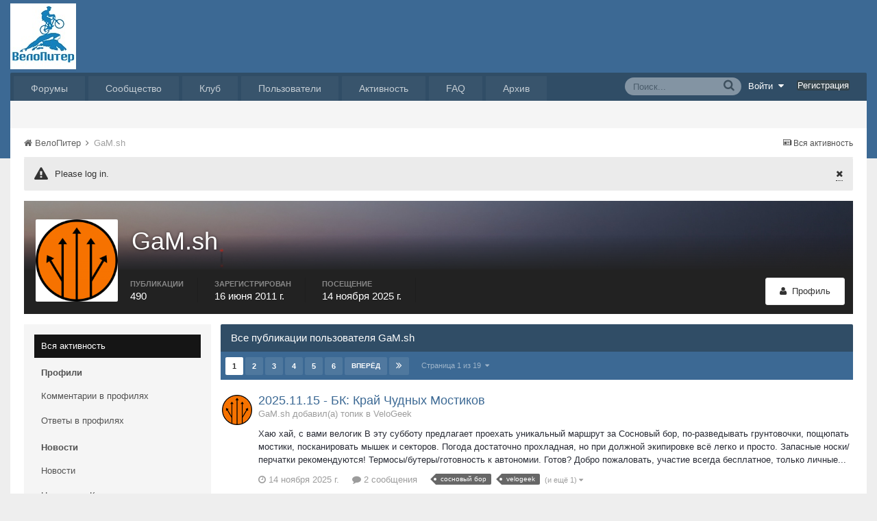

--- FILE ---
content_type: text/html;charset=UTF-8
request_url: https://velopiter.spb.ru/profile/20677-GaM.sh/content/
body_size: 23315
content:
<!DOCTYPE html><html lang="ru-RU" dir="ltr"><head><title>GaM.sh - ВелоПитер</title>
<!--[if lt IE 9]>
			<link rel="stylesheet" type="text/css" href="https://velopiter.spb.ru/uploads/css_built_12/5e61784858ad3c11f00b5706d12afe52_ie8.css.6b87c08820be5543bd0cb2bc3318bc84.css">
		    <script src="//velopiter.spb.ru/applications/core/interface/html5shiv/html5shiv.js"></script>
		<![endif]-->
		
<meta charset="utf-8">

	<meta name="viewport" content="width=device-width, initial-scale=1">


	<meta property="og:image" content="https://velopiter.spb.ru/uploads/monthly_2016_08/share.png.5680d989b789a9d532eb12730c4bd54a.png">


	
		
			<meta property="og:site_name" content="ВелоПитер">
		
	

	
		
			<meta property="og:locale" content="ru_RU">
		
	

<meta name="theme-color" content="#3c6994">



		

	<link rel='stylesheet' href='https://velopiter.spb.ru/uploads/css_built_12/341e4a57816af3ba440d891ca87450ff_framework.css.d088a32d6b9dc22a4a22e4c14945385e.css?v=01fe080093' media='all'>

	<link rel='stylesheet' href='https://velopiter.spb.ru/uploads/css_built_12/05e81b71abe4f22d6eb8d1a929494829_responsive.css.8a52885ce32975c75f2bdabf663fb9a7.css?v=01fe080093' media='all'>

	<link rel='stylesheet' href='https://velopiter.spb.ru/uploads/css_built_12/20446cf2d164adcc029377cb04d43d17_flags.css.ca2077720948f763cd67c566676a678f.css?v=01fe080093' media='all'>

	<link rel='stylesheet' href='https://velopiter.spb.ru/uploads/css_built_12/90eb5adf50a8c640f633d47fd7eb1778_core.css.db3be63fb171191a955788bbe8c93ae6.css?v=01fe080093' media='all'>

	<link rel='stylesheet' href='https://velopiter.spb.ru/uploads/css_built_12/5a0da001ccc2200dc5625c3f3934497d_core_responsive.css.e0be4b1e8e007f703d7a7836f21e72e1.css?v=01fe080093' media='all'>

	<link rel='stylesheet' href='https://velopiter.spb.ru/uploads/css_built_12/ffdbd8340d5c38a97b780eeb2549bc3f_profiles.css.d5cf6dd5d4eed7d05d4adba3ccd7299d.css?v=01fe080093' media='all'>

	<link rel='stylesheet' href='https://velopiter.spb.ru/uploads/css_built_12/f2ef08fd7eaff94a9763df0d2e2aaa1f_streams.css.3365d28c5fc52decb9cf4963575cf6f6.css?v=01fe080093' media='all'>

	<link rel='stylesheet' href='https://velopiter.spb.ru/uploads/css_built_12/125515e1b6f230e3adf3a20c594b0cea_profiles_responsive.css.d7d24dabf0a1dc32d47d9a5edbcf28f1.css?v=01fe080093' media='all'>

	<link rel='stylesheet' href='https://velopiter.spb.ru/uploads/css_built_12/667696516b1b637f376df8f2a042aef7_profile.css.da4139095dd3420c844f49518663aa84.css?v=01fe080093' media='all'>

	<link rel='stylesheet' href='https://velopiter.spb.ru/uploads/css_built_12/6a6afb106122c1b73b3caacf669ca862_profile.css.0f0f78d7c0a23030003b57e3b7fcad62.css?v=01fe080093' media='all'>

	<link rel='stylesheet' href='https://velopiter.spb.ru/uploads/css_built_12/85f08a814a02aa8260eec3eab0e3ca47_profile.css.f1cca678c266f12aa23960d1f789f1b6.css?v=01fe080093' media='all'>




<link rel='stylesheet' href='https://velopiter.spb.ru/uploads/css_built_12/258adbb6e4f3e83cd3b355f84e3fa002_custom.css.d60b68fef60900f59b0519e7632199ee.css?v=01fe080093' media='all'>



<style type='text/css'>
.dashed {
    border: 1px dashed #1b7cad;
}
</style>
		
<link rel="stylesheet" href="https://velopiter.spb.ru/uploads/custom_javascript/mapbbcode/leaflet.css" />
<link rel="stylesheet" href="https://velopiter.spb.ru/uploads/custom_javascript/mapbbcode/leaflet.draw.css" />
<script src="https://velopiter.spb.ru/uploads/custom_javascript/mapbbcode/leaflet.js"></script>
<script src="https://velopiter.spb.ru/uploads/custom_javascript/mapbbcode/leaflet.draw.js"></script>
<script src="https://velopiter.spb.ru/uploads/custom_javascript/mapbbcode/mapbbcode.js"></script>
<script src="https://velopiter.spb.ru/uploads/custom_javascript/mapbbcode/LayerList.js"></script>
<script language="Javascript" type="text/javascript">
<!--
var mapBBcode = new MapBBCode({
    windowPath: 'https://velopiter.spb.ru/uploads/custom_javascript/mapbbcode/',
    layers: 'OpenStreetMap',
    defaultZoom: 2,
    defaultPosition: [22, 11],
    viewWidth: 600,
    viewHeight: 300,
    fullViewHeight: 600,
    editorHeight: 400,
    windowWidth: 800,
    windowHeight: 500,
    fullFromStart: false,
    preferStandardLayerSwitcher: true
});
//-->
</script>


	<script type='text/javascript'>
		var ipsDebug = false;		
	
		var CKEDITOR_BASEPATH = '//velopiter.spb.ru/applications/core/interface/ckeditor/ckeditor/';
	
		var ipsSettings = {
			
			
			
			
			cookie_prefix: "ips4_",
			
			
			cookie_ssl: true,
			
			imgURL: "",
			baseURL: "//velopiter.spb.ru/",
			jsURL: "//velopiter.spb.ru/applications/core/interface/js/js.php",
			csrfKey: "e2100c4657c38e659ec119fba936cb64",
			antiCache: "01fe080093",
			disableNotificationSounds: false,
			useCompiledFiles: true,
			links_external: 0,
			memberID: 0
		};
	</script>



<script type='text/javascript' src='https://velopiter.spb.ru/uploads/javascript_global/root_library.js.8ced7541873a33f9548dcbea65da04d4.js?v=01fe080093' data-ips></script>


<script type='text/javascript' src='https://velopiter.spb.ru/uploads/javascript_global/root_js_lang_3.js.fa80fa7bbc6b481e3abc0d920257087b.js?v=01fe080093' data-ips></script>


<script type='text/javascript' src='https://velopiter.spb.ru/uploads/javascript_global/root_framework.js.7ea1656820de81ae5c77e80284d6e5a5.js?v=01fe080093' data-ips></script>


<script type='text/javascript' src='https://velopiter.spb.ru/uploads/javascript_core/global_global_core.js.22bac0cf14f143d33df73d48e33abdfe.js?v=01fe080093' data-ips></script>


<script type='text/javascript' src='https://velopiter.spb.ru/uploads/javascript_core/plugins_plugins.js.8ba5cacf9e713e381d9ccb422f6971d5.js?v=01fe080093' data-ips></script>


<script type='text/javascript' src='https://velopiter.spb.ru/uploads/javascript_global/root_front.js.5bd525e48fc7b4f5077a07dabd1f3e70.js?v=01fe080093' data-ips></script>


<script type='text/javascript' src='https://velopiter.spb.ru/uploads/javascript_core/front_front_profile.js.23eb86bc8af1065bc4315647590aadef.js?v=01fe080093' data-ips></script>


<script type='text/javascript' src='https://velopiter.spb.ru/uploads/javascript_core/front_front_statuses.js.c812ba844a9a18562226c360bb00810b.js?v=01fe080093' data-ips></script>


<script type='text/javascript' src='https://velopiter.spb.ru/uploads/javascript_core/front_front_core.js.74850ca49b79ad84e4f7780c6e7db230.js?v=01fe080093' data-ips></script>


<script type='text/javascript' src='https://velopiter.spb.ru/uploads/javascript_core/front_app.js.25fdd06911d106a65cf52323c740cbd3.js?v=01fe080093' data-ips></script>


<script type='text/javascript' src='https://velopiter.spb.ru/uploads/javascript_global/root_map.js.0dee7bf7b5efe10e7354e78b77d0ce2e.js?v=01fe080093' data-ips></script>



	<script type='text/javascript'>
		
			ips.setSetting( 'date_format', jQuery.parseJSON('"dd.mm.yy"') );
		
			ips.setSetting( 'date_first_day', jQuery.parseJSON('0') );
		
			ips.setSetting( 'remote_image_proxy', jQuery.parseJSON('0') );
		
		
	</script>

<script type='text/javascript'>
function layerVis(layer, on)
{
	thisDiv = document.getElementById(layer);
	if (thisDiv) {
		if (thisDiv.style.display == 'none') {
			thisDiv.style.display = 'block';
		} else {
			thisDiv.style.display = 'none';
		}
	}
}
</script>
		

	</head><body class="ipsApp ipsApp_front ipsJS_none ipsClearfix" data-controller="core.front.core.app"  data-message=""  data-pageapp="core" data-pagelocation="front" data-pagemodule="members" data-pagecontroller="profile" itemscope itemtype="http://schema.org/WebSite">
 <meta itemprop="url" content="https://velopiter.spb.ru/">
<a href="#elContent" class="ipsHide" title="Перейти к основному содержимому" accesskey="m">Перейти к содержимому</a>
		
      	
      	
		<div id="ipsLayout_header" class="ipsClearfix">
			

			


			
<ul id='elMobileNav' class='ipsList_inline ipsResponsive_hideDesktop ipsResponsive_block' data-controller='core.front.core.mobileNav'>
	
		
			<li id='elMobileBreadcrumb'>
				<a href='https://velopiter.spb.ru/'>
					<span>ВелоПитер</span>
				</a>
			</li>
		
	
	
	
	<li >
		<a data-action="defaultStream" class='ipsType_light'  href='https://velopiter.spb.ru/discover/'><i class='icon-newspaper'></i></a>
	</li>

	
		<li class='ipsJS_show'>
			<a href='https://velopiter.spb.ru/search/' data-action="mobileSearch"><i class='fa fa-search'></i></a>
		</li>
	
	<li data-ipsDrawer data-ipsDrawer-drawerElem='#elMobileDrawer'>
		<a href='#'>
			
			
				
			
			
			
			<i class='fa fa-navicon'></i>
		</a>
	</li>
</ul>
			<header><div class="ipsLayout_container">
					


<a href='https://velopiter.spb.ru/' id='elLogo' accesskey='1'><img src="https://velopiter.spb.ru/uploads/monthly_2021_08/611e6c0c6b10b_.jpg.6983c87a08bf624447ea6cd5324d2ca6.jpg" alt='ВелоПитер'></a>

                    
                      
<div class="adLogoContainer">
  <div class="ad100-100"></div>
  <div class="ad100-100"></div>
  <div class="ad100-100"></div>
  <div class="ad100-100"></div>
  <div class="ad100-100"></div>
</div>
                    
				</div>
			</header>
			

	<nav class='ipsLayout_container'>
	

	<ul id="elUserNav" class="ipsList_inline cSignedOut ipsClearfix ipsResponsive_hidePhone ipsResponsive_block">
<li id="elSignInLink">
			<a href="https://velopiter.spb.ru/login/" data-ipsmenu-closeonclick="false" data-ipsmenu id="elUserSignIn">
				Войти  <i class="fa fa-caret-down"></i>
			</a>
			
<div id='elUserSignIn_menu' class='ipsMenu ipsMenu_auto ipsHide'>
	<div data-role="loginForm">
		
		
			
				
<form accept-charset='utf-8' class="ipsPad ipsForm ipsForm_vertical" method='post' action='https://velopiter.spb.ru/login/' data-ipsValidation novalidate>
	<input type="hidden" name="login__standard_submitted" value="1">
	
		<input type="hidden" name="csrfKey" value="e2100c4657c38e659ec119fba936cb64">
	
	<h4 class="ipsType_sectionHead">Войти</h4>
	<br><br>
	<ul class='ipsList_reset'>
		
			
				
					<li class="ipsFieldRow ipsFieldRow_noLabel ipsFieldRow_fullWidth">
						<input type="text" required placeholder="Имя пользователя или email-адрес" name='auth' id='auth'>
					</li>
				
			
				
					<li class="ipsFieldRow ipsFieldRow_noLabel ipsFieldRow_fullWidth">
						<input type="password" required placeholder="Пароль" name='password' id='password'>
					</li>
				
			
				
					
<li class='ipsFieldRow ipsFieldRow_checkbox ipsClearfix ' id="a94cc701beb238c01503630566d31182">
	
		
		
<input type="hidden" name="remember_me" value="0">
<span class='ipsCustomInput'>
	<input
		type='checkbox'
		role='checkbox'
		name='remember_me_checkbox'
		value='1'
		id="check_a94cc701beb238c01503630566d31182"
		checked aria-checked='true'
		
		
		
		
		
		
	>
	
	<span></span>
</span>


		
		<div class='ipsFieldRow_content'>
			<label class='ipsFieldRow_label' for='check_a94cc701beb238c01503630566d31182'>Запомнить меня </label>
			


<span class='ipsFieldRow_desc'>
	Не рекомендуется на общедоступных компьютерах
</span>
			
			
		</div>
	
</li>
				
			
				
					
<li class='ipsFieldRow ipsFieldRow_checkbox ipsClearfix ' id="c2e9141de97b47f4d8af6029ef2ca23a">
	
		
		
<input type="hidden" name="signin_anonymous" value="0">
<span class='ipsCustomInput'>
	<input
		type='checkbox'
		role='checkbox'
		name='signin_anonymous_checkbox'
		value='1'
		id="check_c2e9141de97b47f4d8af6029ef2ca23a"
		aria-checked='false'
		
		
		
		
		
		
	>
	
	<span></span>
</span>


		
		<div class='ipsFieldRow_content'>
			<label class='ipsFieldRow_label' for='check_c2e9141de97b47f4d8af6029ef2ca23a'>Войти анонимно </label>
			
			
			
		</div>
	
</li>
				
			
		
		<li class="ipsFieldRow ipsFieldRow_fullWidth">
			<br>
			<button type="submit" class="ipsButton ipsButton_primary ipsButton_small" id="elSignIn_submit">Войти</button>
			<br>
			<p class="ipsType_right ipsType_small">
				<a href='https://velopiter.spb.ru/lostpassword/' data-ipsDialog data-ipsDialog-title='Забыли пароль?'>Забыли пароль?</a>
			</p>
		</li>
	</ul>
</form>
			
		
		
	</div>
</div>
		</li>
		
			<li>
				<a href="https://velopiter.spb.ru/register/" id="elRegisterButton" class="ipsButton ipsButton_normal ipsButton_primary">
					Регистрация
				</a>
			</li>
		
	</ul>

		<div class='ipsNavBar_primary  ipsClearfix' data-controller='core.front.core.navBar'>
			
                <div id='elSearch' class='ipsPos_right' data-controller='core.front.core.quickSearch' itemprop="potentialAction" itemscope itemtype="http://schema.org/SearchAction" data-default="all">
					<form accept-charset='utf-8' action='https://velopiter.spb.ru/search/' method='get'>
						<meta itemprop="target" content="https://velopiter.spb.ru/search/?q={q}">
						<input type="hidden" name="type" value="all" data-role="searchFilter">
						<a href='#' id='elSearchFilter' data-ipsMenu data-ipsMenu-selectable='radio' data-ipsMenu-appendTo='#elSearch' class="ipsHide">
							<span data-role='searchingIn'>
								Везде
							</span>
							<i class='fa fa-caret-down'></i>
						</a>
						<ul id='elSearchFilter_menu' class='ipsMenu ipsMenu_selectable ipsMenu_narrow ipsHide'>
							<li class='ipsMenu_item ipsMenu_itemChecked' data-ipsMenuValue='all'>
								<a href='https://velopiter.spb.ru/?app=core&amp;module=search&amp;controller=search&amp;csrfKey=e2100c4657c38e659ec119fba936cb64' title='Везде'>Везде</a>
							</li>
							<li class='ipsMenu_sep'><hr></li>
							
							<li data-role='globalSearchMenuOptions'></li>
							<li class='ipsMenu_item ipsMenu_itemNonSelect'>
								<a href='https://velopiter.spb.ru/search/' accesskey='4'><i class='fa fa-cog'></i> Расширенный поиск</a>
							</li>
						</ul>
						<input type='search' id='elSearchField' placeholder='Поиск...' name='q' itemprop="query-input">
						<button type='submit'><i class='fa fa-search'></i></button>
					</form>
				</div>
			
			<ul data-role="primaryNavBar" class='ipsResponsive_showDesktop ipsResponsive_block'>
				

	
		
		
		<li  id='elNavSecondary_10' data-role="navBarItem" data-navApp="forums" data-navExt="Forums">
			
			
				<a href="https://velopiter.spb.ru/forum/"  data-navItem-id="10" >
					Форумы
				</a>
			
			
				<ul class='ipsNavBar_secondary ipsHide' data-role='secondaryNavBar'>
					

	
		
		
		<li  id='elNavSecondary_13' data-role="navBarItem" data-navApp="core" data-navExt="Guidelines">
			
			
				<a href="https://velopiter.spb.ru/guidelines/"  data-navItem-id="13" >
					Правила
				</a>
			
			
		</li>
	

					<li class='ipsHide' id='elNavigationMore_10' data-role='navMore'>
						<a href='#' data-ipsMenu data-ipsMenu-appendTo='#elNavigationMore_10' id='elNavigationMore_10_dropdown'>FAQ <i class='fa fa-caret-down'></i></a>
						<ul class='ipsHide ipsMenu ipsMenu_auto' id='elNavigationMore_10_dropdown_menu' data-role='moreDropdown'></ul>
					</li>
				</ul>
			
		</li>
	

	
		
		
		<li  id='elNavSecondary_1' data-role="navBarItem" data-navApp="core" data-navExt="CustomItem">
			
			
				<a href="http://velopiter.spb.ru/articles"  data-navItem-id="1" >
					Сообщество
				</a>
			
			
				<ul class='ipsNavBar_secondary ipsHide' data-role='secondaryNavBar'>
					

	
		
		
		<li  id='elNavSecondary_20' data-role="navBarItem" data-navApp="cms" data-navExt="Pages">
			
			
				<a href="https://velopiter.spb.ru/articles/"  data-navItem-id="20" >
					Статьи
				</a>
			
			
		</li>
	

	
		
		
		<li  id='elNavSecondary_21' data-role="navBarItem" data-navApp="cms" data-navExt="Pages">
			
			
				<a href="https://velopiter.spb.ru/club/archive/"  data-navItem-id="21" >
					Архив статей
				</a>
			
			
		</li>
	

	
		
		
		<li  id='elNavSecondary_11' data-role="navBarItem" data-navApp="calendar" data-navExt="Calendar">
			
			
				<a href="https://velopiter.spb.ru/calendar/"  data-navItem-id="11" >
					Календарь
				</a>
			
			
		</li>
	

	

					<li class='ipsHide' id='elNavigationMore_1' data-role='navMore'>
						<a href='#' data-ipsMenu data-ipsMenu-appendTo='#elNavigationMore_1' id='elNavigationMore_1_dropdown'>FAQ <i class='fa fa-caret-down'></i></a>
						<ul class='ipsHide ipsMenu ipsMenu_auto' id='elNavigationMore_1_dropdown_menu' data-role='moreDropdown'></ul>
					</li>
				</ul>
			
		</li>
	

	
		
		
		<li  id='elNavSecondary_22' data-role="navBarItem" data-navApp="cms" data-navExt="Pages">
			
			
				<a href="https://velopiter.spb.ru/club/"  data-navItem-id="22" >
					Клуб
				</a>
			
			
				<ul class='ipsNavBar_secondary ipsHide' data-role='secondaryNavBar'>
					

	
		
		
		<li  id='elNavSecondary_23' data-role="navBarItem" data-navApp="core" data-navExt="CustomItem">
			
			
				<a href="http://velopiter.spb.ru/club/festival/%D1%84%D0%B5%D1%81%D1%82%D0%B8%D0%B2%D0%B0%D0%BB%D1%8C-%D0%B2%D0%B5%D0%BB%D0%BE%D0%BF%D0%B8%D1%82%D0%B5%D1%80-r1/"  data-navItem-id="23" >
					Фестиваль ВелоПитер
				</a>
			
			
		</li>
	

					<li class='ipsHide' id='elNavigationMore_22' data-role='navMore'>
						<a href='#' data-ipsMenu data-ipsMenu-appendTo='#elNavigationMore_22' id='elNavigationMore_22_dropdown'>FAQ <i class='fa fa-caret-down'></i></a>
						<ul class='ipsHide ipsMenu ipsMenu_auto' id='elNavigationMore_22_dropdown_menu' data-role='moreDropdown'></ul>
					</li>
				</ul>
			
		</li>
	

	
		
		
		<li  id='elNavSecondary_19' data-role="navBarItem" data-navApp="cms" data-navExt="Pages">
			
			
				<a href="https://velopiter.spb.ru/users/"  data-navItem-id="19" >
					Пользователи
				</a>
			
			
				<ul class='ipsNavBar_secondary ipsHide' data-role='secondaryNavBar'>
					

	
		
		
		<li  id='elNavSecondary_14' data-role="navBarItem" data-navApp="core" data-navExt="StaffDirectory">
			
			
				<a href="https://velopiter.spb.ru/staff/"  data-navItem-id="14" >
					Администрация
				</a>
			
			
		</li>
	

	
		
		
		<li  id='elNavSecondary_15' data-role="navBarItem" data-navApp="core" data-navExt="OnlineUsers">
			
			
				<a href="https://velopiter.spb.ru/online/"  data-navItem-id="15" >
					Пользователи в сети
				</a>
			
			
		</li>
	

					<li class='ipsHide' id='elNavigationMore_19' data-role='navMore'>
						<a href='#' data-ipsMenu data-ipsMenu-appendTo='#elNavigationMore_19' id='elNavigationMore_19_dropdown'>FAQ <i class='fa fa-caret-down'></i></a>
						<ul class='ipsHide ipsMenu ipsMenu_auto' id='elNavigationMore_19_dropdown_menu' data-role='moreDropdown'></ul>
					</li>
				</ul>
			
		</li>
	

	
		
		
		<li  id='elNavSecondary_2' data-role="navBarItem" data-navApp="core" data-navExt="CustomItem">
			
			
				<a href="https://velopiter.spb.ru/discover/"  data-navItem-id="2" >
					Активность
				</a>
			
			
				<ul class='ipsNavBar_secondary ipsHide' data-role='secondaryNavBar'>
					

	
		
		
		<li  id='elNavSecondary_3' data-role="navBarItem" data-navApp="core" data-navExt="AllActivity">
			
			
				<a href="https://velopiter.spb.ru/discover/"  data-navItem-id="3" >
					Вся активность
				</a>
			
			
		</li>
	

	
		
		
		<li  id='elNavSecondary_4' data-role="navBarItem" data-navApp="core" data-navExt="YourActivityStreams">
			
			
				<a href="#"  data-navItem-id="4" >
					Мои ленты активности
				</a>
			
			
		</li>
	

	
		
		
		<li  id='elNavSecondary_5' data-role="navBarItem" data-navApp="core" data-navExt="YourActivityStreamsItem">
			
			
				<a href="https://velopiter.spb.ru/discover/unread/"  data-navItem-id="5" >
					Непрочитанное
				</a>
			
			
		</li>
	

	
		
		
		<li  id='elNavSecondary_6' data-role="navBarItem" data-navApp="core" data-navExt="YourActivityStreamsItem">
			
			
				<a href="https://velopiter.spb.ru/discover/content-started/"  data-navItem-id="6" >
					Мои публикации
				</a>
			
			
		</li>
	

	
		
		
		<li  id='elNavSecondary_7' data-role="navBarItem" data-navApp="core" data-navExt="Search">
			
			
				<a href="https://velopiter.spb.ru/search/"  data-navItem-id="7" >
					Поиск
				</a>
			
			
		</li>
	

					<li class='ipsHide' id='elNavigationMore_2' data-role='navMore'>
						<a href='#' data-ipsMenu data-ipsMenu-appendTo='#elNavigationMore_2' id='elNavigationMore_2_dropdown'>FAQ <i class='fa fa-caret-down'></i></a>
						<ul class='ipsHide ipsMenu ipsMenu_auto' id='elNavigationMore_2_dropdown_menu' data-role='moreDropdown'></ul>
					</li>
				</ul>
			
		</li>
	

	
		
		
		<li  id='elNavSecondary_17' data-role="navBarItem" data-navApp="core" data-navExt="CustomItem">
			
			
				<a href="https://velopiter.spb.ru/forum/topic/236628-faq-%D0%BF%D0%BE-%D0%BD%D0%BE%D0%B2%D0%BE%D0%BC%D1%83-%D0%B4%D0%B2%D0%B8%D0%B6%D0%BA%D1%83/"  data-navItem-id="17" >
					FAQ
				</a>
			
			
		</li>
	

	
		
		
		<li  id='elNavSecondary_24' data-role="navBarItem" data-navApp="core" data-navExt="CustomItem">
			
			
				<a href="http://old.velopiter.spb.ru/" target='_blank' data-navItem-id="24" >
					Архив
				</a>
			
			
		</li>
	

				<li class='ipsHide' id='elNavigationMore' data-role='navMore'>
					<a href='#' data-ipsMenu data-ipsMenu-appendTo='#elNavigationMore' id='elNavigationMore_dropdown'>FAQ</a>
					<ul class='ipsNavBar_secondary ipsHide' data-role='secondaryNavBar'>
						<li class='ipsHide' id='elNavigationMore_more' data-role='navMore'>
							<a href='#' data-ipsMenu data-ipsMenu-appendTo='#elNavigationMore_more' id='elNavigationMore_more_dropdown'>FAQ <i class='fa fa-caret-down'></i></a>
							<ul class='ipsHide ipsMenu ipsMenu_auto' id='elNavigationMore_more_dropdown_menu' data-role='moreDropdown'></ul>
						</li>
					</ul>
				</li>
			</ul>
		</div>
	</nav>

		</div>
		<main role="main" id="ipsLayout_body" class="ipsLayout_container"><div id="ipsLayout_contentArea">
				<div id="ipsLayout_contentWrapper">
					
<nav class='ipsBreadcrumb ipsBreadcrumb_top ipsFaded_withHover'>
	

	<ul class='ipsList_inline ipsPos_right'>
		
		<li>
			<a data-action="defaultStream" class='ipsType_light '  href='https://velopiter.spb.ru/discover/'><i class='icon-newspaper'></i> <span>Вся активность</span></a>
		</li>
		
	</ul>

	<ul  itemscope itemtype="http://schema.org/BreadcrumbList">
		<li  itemprop="itemListElement" itemscope itemtype="http://schema.org/ListItem">
			<a href='https://velopiter.spb.ru/' itemprop="url">
				<span itemprop="name"><i class='fa fa-home'></i> ВелоПитер <i class='fa fa-angle-right'></i></span>
			</a>
		</li>
		
		
			<li  itemprop="itemListElement" itemscope itemtype="http://schema.org/ListItem">
				
					<a href='https://velopiter.spb.ru/profile/20677-GaM.sh/' itemprop="item">
						<span itemprop="name">GaM.sh </span>
                      	<meta itemprop="position" content="1" />
					</a>
				
			</li>
			
		
	</ul>
</nav>
					
					<div id="ipsLayout_mainArea">


  
    
  
    <div class="ipsMessage ipsSpacer_bottom siteMessage siteMessage_general fa-warning" data-controller="plugins.siteMessageDismiss">
      
		    <a href="https://velopiter.spb.ru/?app=core&amp;module=system&amp;section=plugins&amp;do=dismissSiteMessage&amp;csrfKey=e2100c4657c38e659ec119fba936cb64" class="ipsType_blendlinks ipsPos_right" data-action="dismiss"><i class="fa fa-times"></i></a>
      
      <div>
		      <p>
	Please log in.
</p>
      </div>
	  </div>


						<a id="elContent"></a>
						
						
						

	<div class='cWidgetContainer '  data-role='widgetReceiver' data-orientation='horizontal' data-widgetArea='header'>
		<ul class='ipsList_reset'>
			
				
					<li class='ipsWidget ipsWidget_horizontal ipsBox ipsWidgetHide ipsHide' data-blockID='app_core_announcements_announcements' data-blockConfig="true" data-blockTitle="Объявления" data-controller='core.front.widgets.block'></li>
				
			
		</ul>
	</div>

						

<div data-controller='core.front.profile.main'>
	

<header data-role="profileHeader">
	<div class='ipsPageHead_special cProfileHeaderMinimal' id='elProfileHeader' data-controller='core.front.core.coverPhoto' data-url="https://velopiter.spb.ru/profile/20677-GaM.sh/?csrfKey=e2100c4657c38e659ec119fba936cb64" data-coverOffset='900'>
		
			<div class='ipsCoverPhoto_container'>
				<img src='https://velopiter.spb.ru/uploads/monthly_2021_05/PXL_20210512_194512316.NIGHT.jpg.98763f3f4eedec70336fcfdf961345a2.jpg' class='ipsCoverPhoto_photo' alt=''>
			</div>
		
		
		<div class='ipsColumns ipsColumns_collapsePhone' data-hideOnCoverEdit>
			<div class='ipsColumn ipsColumn_fixed ipsColumn_narrow ipsPos_center' id='elProfilePhoto'>
				
					<a href="https://velopiter.spb.ru/uploads/monthly_2021_05/logo2.png.d022727faf13ba7d01789ab071144317.png" data-ipsLightbox class='ipsUserPhoto ipsUserPhoto_xlarge'>					
						<img src='https://velopiter.spb.ru/uploads/monthly_2021_05/logo2.png.d022727faf13ba7d01789ab071144317.thumb.png.96dc9af30c909835cfd8973146f0987d.png' alt=''>
					</a>
				
				
			</div>
			<div class='ipsColumn ipsColumn_fluid'>
				<div class='ipsPos_left ipsPad cProfileHeader_name'>
					<h1 class='ipsType_reset'>GaM.sh</h1>
					
				</div>
				
					<ul class='ipsList_inline ipsPad ipsResponsive_hidePhone ipsResponsive_block'>
						
							
							<li>

<div data-followApp='core' data-followArea='member' data-followID='20677'  data-controller='core.front.core.followButton'>
	
		

	
</div></li>
						
						
					</ul>
				
			</div>
		</div>
	</div>

	<div class='ipsGrid ipsAreaBackground ipsPad ipsResponsive_showPhone ipsResponsive_block'>
		
		
		

		
		
		<div data-role='switchView' class='ipsGrid_span12'>
			<div data-action="goToProfile" data-type='phone' class=''>
				<a href='https://velopiter.spb.ru/profile/20677-GaM.sh/' class='ipsButton ipsButton_light ipsButton_small ipsButton_fullWidth' title="Профиль GaM.sh"><i class='fa fa-user'></i></a>
			</div>
			<div data-action="browseContent" data-type='phone' class='ipsHide'>
				<a href="https://velopiter.spb.ru/profile/20677-GaM.sh/content/" class='ipsButton ipsButton_alternate ipsButton_small ipsButton_fullWidth'  title="Публикации GaM.sh"><i class='fa fa-newspaper-o'></i></a>
			</div>
		</div>
	</div>

	<div id='elProfileStats' class='ipsClearfix'>
		<div data-role='switchView' class='ipsResponsive_hidePhone ipsResponsive_block'>
			<a href='https://velopiter.spb.ru/profile/20677-GaM.sh/' class='ipsButton ipsButton_veryLight ipsButton_medium ipsPos_right ' data-action="goToProfile" data-type='full' title="Профиль GaM.sh"><i class='fa fa-user'></i> <span class='ipsResponsive_showDesktop ipsResponsive_inline'>&nbsp;Профиль</span></a>
			<a href="https://velopiter.spb.ru/profile/20677-GaM.sh/content/" class='ipsButton ipsButton_light ipsButton_medium ipsPos_right ipsHide' data-action="browseContent" data-type='full' title="Публикации GaM.sh"><i class='fa fa-newspaper-o'></i> <span class='ipsResponsive_showDesktop ipsResponsive_inline'>&nbsp;Активность</span></a>
		</div>
		<ul class='ipsList_inline ipsPos_left'>
			<li>
				<h4 class='ipsType_minorHeading'>Публикации</h4>
				490
			</li>
			<li>
				<h4 class='ipsType_minorHeading'>Зарегистрирован</h4>
				<time datetime='2011-06-16T14:56:47Z' title='16.06.2011 14:56 ' data-short='14 г.'>16 июня 2011 г.</time>
			</li>
			<li>
				<h4 class='ipsType_minorHeading'>Посещение</h4>
				<span>
					 <time datetime='2025-11-14T10:59:42Z' title='14.11.2025 10:59 ' data-short='14 ноя'>14 ноября 2025 г.</time>
				</span>
			</li>
		</ul>
	</div>
</header>
	<div data-role="profileContent">

		<div class="ipsColumns ipsColumns_collapsePhone ipsSpacer_top">
			<div class="ipsColumn ipsColumn_wide">
				<div class="ipsSideMenu ipsAreaBackground_light ipsPad" id="modcp_menu" data-ipsTabBar data-ipsTabBar-contentArea='#elUserContent' data-ipsTabBar-itemselector=".ipsSideMenu_item" data-ipsTabBar-activeClass="ipsSideMenu_itemActive" data-ipsSideMenu>
					<h3 class="ipsSideMenu_mainTitle ipsAreaBackground_light ipsType_medium">
						<a href="#user_content" class="ipsPad_double" data-action="openSideMenu"><i class="fa fa-bars"></i> &nbsp;Тип публикации&nbsp;<i class="fa fa-caret-down"></i></a>
					</h3>
					<div>
						<ul class="ipsSideMenu_list">
							<li><a href="https://velopiter.spb.ru/profile/20677-GaM.sh/?do=content&amp;change_section=1" class="ipsSideMenu_item ipsSideMenu_itemActive">Вся активность</a></li>
						</ul>
						
							<h4 class='ipsSideMenu_subTitle'>Профили</h4>
							<ul class="ipsSideMenu_list">
								
									<li><a href="https://velopiter.spb.ru/profile/20677-GaM.sh/?do=content&amp;type=core_statuses_status&amp;change_section=1" class="ipsSideMenu_item ">Комментарии в профилях</a></li>
								
									<li><a href="https://velopiter.spb.ru/profile/20677-GaM.sh/?do=content&amp;type=core_statuses_reply&amp;change_section=1" class="ipsSideMenu_item ">Ответы в профилях</a></li>
								
							</ul>
						
							<h4 class='ipsSideMenu_subTitle'>Новости</h4>
							<ul class="ipsSideMenu_list">
								
									<li><a href="https://velopiter.spb.ru/profile/20677-GaM.sh/?do=content&amp;type=cms_records2&amp;change_section=1" class="ipsSideMenu_item ">Новости</a></li>
								
									<li><a href="https://velopiter.spb.ru/profile/20677-GaM.sh/?do=content&amp;type=cms_records_comment2&amp;change_section=1" class="ipsSideMenu_item ">Новость — Комментарии</a></li>
								
							</ul>
						
							<h4 class='ipsSideMenu_subTitle'>Новости магазинов</h4>
							<ul class="ipsSideMenu_list">
								
									<li><a href="https://velopiter.spb.ru/profile/20677-GaM.sh/?do=content&amp;type=cms_records5&amp;change_section=1" class="ipsSideMenu_item ">Новости</a></li>
								
							</ul>
						
							<h4 class='ipsSideMenu_subTitle'>Статьи</h4>
							<ul class="ipsSideMenu_list">
								
									<li><a href="https://velopiter.spb.ru/profile/20677-GaM.sh/?do=content&amp;type=cms_records6&amp;change_section=1" class="ipsSideMenu_item ">Статьи</a></li>
								
							</ul>
						
							<h4 class='ipsSideMenu_subTitle'>Клуб</h4>
							<ul class="ipsSideMenu_list">
								
									<li><a href="https://velopiter.spb.ru/profile/20677-GaM.sh/?do=content&amp;type=cms_records11&amp;change_section=1" class="ipsSideMenu_item ">Страницы</a></li>
								
							</ul>
						
							<h4 class='ipsSideMenu_subTitle'>Блоги</h4>
							<ul class="ipsSideMenu_list">
								
									<li><a href="https://velopiter.spb.ru/profile/20677-GaM.sh/?do=content&amp;type=blog_entry&amp;change_section=1" class="ipsSideMenu_item ">Записи блогов</a></li>
								
									<li><a href="https://velopiter.spb.ru/profile/20677-GaM.sh/?do=content&amp;type=blog_entry_comment&amp;change_section=1" class="ipsSideMenu_item ">Комментарии в блогах</a></li>
								
							</ul>
						
							<h4 class='ipsSideMenu_subTitle'>Форумы</h4>
							<ul class="ipsSideMenu_list">
								
									<li><a href="https://velopiter.spb.ru/profile/20677-GaM.sh/?do=content&amp;type=forums_topic&amp;change_section=1" class="ipsSideMenu_item ">Темы</a></li>
								
									<li><a href="https://velopiter.spb.ru/profile/20677-GaM.sh/?do=content&amp;type=forums_topic_post&amp;change_section=1" class="ipsSideMenu_item ">Сообщения</a></li>
								
							</ul>
						
							<h4 class='ipsSideMenu_subTitle'>Календарь</h4>
							<ul class="ipsSideMenu_list">
								
									<li><a href="https://velopiter.spb.ru/profile/20677-GaM.sh/?do=content&amp;type=calendar_event&amp;change_section=1" class="ipsSideMenu_item ">События</a></li>
								
									<li><a href="https://velopiter.spb.ru/profile/20677-GaM.sh/?do=content&amp;type=calendar_event_comment&amp;change_section=1" class="ipsSideMenu_item ">Комментарии к событиям</a></li>
								
									<li><a href="https://velopiter.spb.ru/profile/20677-GaM.sh/?do=content&amp;type=calendar_event_review&amp;change_section=1" class="ipsSideMenu_item ">Отзывы</a></li>
								
							</ul>
						
							<h4 class='ipsSideMenu_subTitle'>Галерея</h4>
							<ul class="ipsSideMenu_list">
								
									<li><a href="https://velopiter.spb.ru/profile/20677-GaM.sh/?do=content&amp;type=gallery_image&amp;change_section=1" class="ipsSideMenu_item ">Изображения</a></li>
								
									<li><a href="https://velopiter.spb.ru/profile/20677-GaM.sh/?do=content&amp;type=gallery_image_comment&amp;change_section=1" class="ipsSideMenu_item ">Комментарии к изображениям</a></li>
								
							</ul>
						
					</div>			
				</div>
			</div>
			<div class="ipsColumn ipsColumn_fluid" id='elUserContent'>
				
<div class='ipsBox'>
	<h2 class='ipsType_sectionTitle ipsType_reset'>Все публикации пользователя GaM.sh</h2>
	

<div data-baseurl="https://velopiter.spb.ru/profile/20677-GaM.sh/content/?page=1" data-resort="listResort" data-tableid="topics"> <!-- data-controller="core.global.core.table" -->
	
		<div class="ipsButtonBar ipsPad_half ipsClearfix ipsClear">
			<div data-role="tablePagination">
				<ul class='ipsPagination' id='elPagination_1190a32c6b20e61aadcf94313dcb0341_6972926aae507' data-pages='19' >
		
			<li class='ipsPagination_first ipsPagination_inactive'><a href='https://velopiter.spb.ru/profile/20677-GaM.sh/?do=content&amp;page=1' data-page='1' data-ipsTooltip title='Первая страница'><i class='fa fa-angle-double-left'></i></a></li>
			<li class='ipsPagination_prev ipsPagination_inactive'><a href='https://velopiter.spb.ru/profile/20677-GaM.sh/?do=content&amp;page=0' data-page='0' data-ipsTooltip title='Предыдущая страница'>Назад</a></li>
		
		<li class='ipsPagination_page ipsPagination_active'><a href='https://velopiter.spb.ru/profile/20677-GaM.sh/?do=content&amp;page=1' data-page='1'>1</a></li>
		
			
				<li class='ipsPagination_page'><a href='https://velopiter.spb.ru/profile/20677-GaM.sh/?do=content&amp;page=2' data-page='2'>2</a></li>
			
				<li class='ipsPagination_page'><a href='https://velopiter.spb.ru/profile/20677-GaM.sh/?do=content&amp;page=3' data-page='3'>3</a></li>
			
				<li class='ipsPagination_page'><a href='https://velopiter.spb.ru/profile/20677-GaM.sh/?do=content&amp;page=4' data-page='4'>4</a></li>
			
				<li class='ipsPagination_page'><a href='https://velopiter.spb.ru/profile/20677-GaM.sh/?do=content&amp;page=5' data-page='5'>5</a></li>
			
				<li class='ipsPagination_page'><a href='https://velopiter.spb.ru/profile/20677-GaM.sh/?do=content&amp;page=6' data-page='6'>6</a></li>
			
			<li class='ipsPagination_next'><a href='https://velopiter.spb.ru/profile/20677-GaM.sh/?do=content&amp;page=2' data-page='2' data-ipsTooltip title='Следующая страница'>Вперёд</a></li>
			<li class='ipsPagination_last'><a href='https://velopiter.spb.ru/profile/20677-GaM.sh/?do=content&amp;page=19' data-page='19' data-ipsTooltip title='Последняя страница'><i class='fa fa-angle-double-right'></i></a></li>
		
		
			<li class='ipsPagination_pageJump'>
				<a href='#' data-ipsMenu data-ipsMenu-closeOnClick='false' data-ipsMenu-appendTo='#elPagination_1190a32c6b20e61aadcf94313dcb0341_6972926aae507' id='elPagination_1190a32c6b20e61aadcf94313dcb0341_jump'>Страница 1 из 19 &nbsp;<i class='fa fa-caret-down'></i></a>
				<div class='ipsMenu ipsMenu_narrow ipsPad ipsHide' id='elPagination_1190a32c6b20e61aadcf94313dcb0341_jump_menu'>
					<form accept-charset='utf-8' method='post' action='https://velopiter.spb.ru/profile/20677-GaM.sh/?do=content' data-role="pageJump">
						<ul class='ipsForm ipsForm_horizontal'>
							<li class='ipsFieldRow'>
								<input type='number' min='1' max='19' placeholder='Номер страницы' class='ipsField_fullWidth' name='page'>
							</li>
							<li class='ipsFieldRow ipsFieldRow_fullWidth'>
								<input type='submit' class='ipsButton_fullWidth ipsButton ipsButton_verySmall ipsButton_primary' value='Перейти'>
							</li>
						</ul>
					</form>
				</div>
			</li>
		
	</ul>
			</div>
		</div>
	
	<ol class='ipsDataList ipsDataList_large cSearchActivity ipsStream' data-role="tableRows" itemscope itemtype="http://schema.org/ItemList">
		
			
<li class='ipsStreamItem ipsStreamItem_contentBlock ipsStreamItem_expanded ipsAreaBackground_reset ipsPad ' data-role='activityItem' data-timestamp='1763117854'>
	<div class='ipsStreamItem_container ipsClearfix'>
		
			
			<div class='ipsStreamItem_header ipsPhotoPanel ipsPhotoPanel_mini'>
				
					<span class='ipsStreamItem_contentType' data-ipsTooltip title='тема'><i class='fa fa-comments'></i></span>
				
				

	<a href="https://velopiter.spb.ru/profile/20677-GaM.sh/" data-ipsHover data-ipsHover-target="https://velopiter.spb.ru/profile/20677-GaM.sh/?do=hovercard" class="ipsUserPhoto ipsUserPhoto_mini" title="Перейти в профиль GaM.sh">
		<img src='https://velopiter.spb.ru/uploads/monthly_2021_05/logo2.png.d022727faf13ba7d01789ab071144317.thumb.png.96dc9af30c909835cfd8973146f0987d.png' alt=''>
	</a>

				<div class=''>
					
					<h2 class='ipsType_reset ipsStreamItem_title ipsContained_container '>
						
						
						<div class='ipsType_break ipsContained'>
							<a href='https://velopiter.spb.ru/forum/topic/267945-20251115-бк-край-чудных-мостиков/?do=findComment&amp;comment=19070497' data-linkType="link" data-searchable>2025.11.15 - БК: Край Чудных Мостиков</a>
						</div>
							
						
					</h2>
					
						<p class='ipsType_reset ipsStreamItem_status ipsType_light ipsType_blendLinks'>
							
								
									
										GaM.sh добавил(а) топик в <a href='https://velopiter.spb.ru/forum/264-velogeek/'>VeloGeek</a>
									
								
														
						</p>
					
						
					
				</div>
			</div>
			
				<div class='ipsStreamItem_snippet ipsType_break'>
					
					 	

	<div class='ipsType_richText ipsContained ipsType_medium'>
		<div data-ipsTruncate data-ipsTruncate-type='remove' data-ipsTruncate-size='3 lines'>
			Хаю хай, с вами велогик  


	В эту субботу предлагает проехать уникальный маршрут за Сосновый бор, по-разведывать грунтовочки, пощюпать мостики, посканировать мышек и секторов.
 


	Погода достаточно прохладная, но при должной экипировке всё легко и просто.
 


	Запасные носки/перчатки рекомендуются!
 


	Термосы/бутеры/готовность к автономии.
 


	 
 


	Готов? Добро пожаловать, участие всегда бесплатное, только личные расходы на еду/транспорт.
 


	 
 


	Ключ: значение
 


	Дата: 15 ноября 2025 (суббота)
 


	Электричка: 7207 в 07:30 (Балтийский вокзал)
 


	Старт: 09:30 (ст. Калище)
 


	Финиш: 19:30 (ст. Калище)
 


	Дистанция: 75 км
 


	Сложность: средняя
 


	Питание: автономно
 


	Маршрут: https://esya.ru/VeloGeek/bk-kraj-chudnyh-mostikov-15-11-2025
 


	 
 


	Телефон для связи: +79317058255
 


	Чат в пути: https://t.me/velogeekclub
 


	Трекер на маршруте: esya.ru/ot/velogeek
 


	 
 


	Канал анонсов: t.me/velogeekroutes
 


	Поддержка наших проектов: boosty.to/velogeek/donate
 


	 
 


	#сосновыйбор #разведка #велогик #velogeek #велопитер #velopiter #осень
		</div>
	</div>

					
				</div>
				<ul class='ipsList_inline ipsStreamItem_meta'>
					<li class='ipsType_light ipsType_medium'>
						<a href='https://velopiter.spb.ru/forum/topic/267945-20251115-бк-край-чудных-мостиков/?do=findComment&amp;comment=19070497' class='ipsType_blendLinks'><i class='fa fa-clock-o'></i> <time datetime='2025-11-14T10:57:34Z' title='14.11.2025 10:57 ' data-short='14 ноя'>14 ноября 2025 г.</time></a>
					</li>
					
						<li class='ipsType_light ipsType_medium'>
							<a href='https://velopiter.spb.ru/forum/topic/267945-20251115-бк-край-чудных-мостиков/?do=getFirstComment' class='ipsType_blendLinks'>
								
									<i class='fa fa-comment'></i> 2 сообщения
								
							</a>
						</li>
					
					
					
						<li>


	
		<ul class='ipsTags ipsTags_inline ipsList_inline ipsResponsive_hidePhone ipsResponsive_inline'>
			
				
					
					<li>
						<a href="https://velopiter.spb.ru/tags/сосновый бор/" title="Найти другое содержимое с ключевым словом 'сосновый бор'"><span>сосновый бор</span></a>
					</li>
				
			
				
					
					<li>
						<a href="https://velopiter.spb.ru/tags/velogeek/" title="Найти другое содержимое с ключевым словом 'velogeek'"><span>velogeek</span></a>
					</li>
				
			
				
			
			
				
				<li class='ipsType_small'>
					<span class='ipsType_light ipsCursor_pointer' data-ipsMenu id='elTags_6972926ab8066'>(и ещё 1) <i class='fa fa-caret-down ipsJS_show'></i></span>
					<div class='ipsHide ipsMenu ipsMenu_normal ipsPad_half cTagPopup' id='elTags_6972926ab8066_menu'>
						<p class='ipsType_medium ipsType_reset ipsType_light'>Ключевые слова:</p>
						<ul class='ipsTags ipsList_inline'>
							
								
								<li>
									<a href="https://velopiter.spb.ru/tags/сосновый бор/" title="Найти другое содержимое с ключевым словом 'сосновый бор'"><span>сосновый бор</span></a>
								</li>
							
								
								<li>
									<a href="https://velopiter.spb.ru/tags/velogeek/" title="Найти другое содержимое с ключевым словом 'velogeek'"><span>velogeek</span></a>
								</li>
							
								
								<li>
									<a href="https://velopiter.spb.ru/tags/без комплексов/" title="Найти другое содержимое с ключевым словом 'без комплексов'"><span>без комплексов</span></a>
								</li>
							
						</ul>
					</div>
				</li>
			
		</ul>
	
</li>
					
				</ul>
			
		
	</div>
</li>
		
			
<li class='ipsStreamItem ipsStreamItem_contentBlock ipsStreamItem_expanded ipsAreaBackground_reset ipsPad ' data-role='activityItem' data-timestamp='1761048896'>
	<div class='ipsStreamItem_container ipsClearfix'>
		
			
			<div class='ipsStreamItem_header ipsPhotoPanel ipsPhotoPanel_mini'>
								
					<span class='ipsStreamItem_contentType' data-ipsTooltip title='Post'><i class='fa fa-comment'></i></span>
				
				

	<a href="https://velopiter.spb.ru/profile/20677-GaM.sh/" data-ipsHover data-ipsHover-target="https://velopiter.spb.ru/profile/20677-GaM.sh/?do=hovercard" class="ipsUserPhoto ipsUserPhoto_mini" title="Перейти в профиль GaM.sh">
		<img src='https://velopiter.spb.ru/uploads/monthly_2021_05/logo2.png.d022727faf13ba7d01789ab071144317.thumb.png.96dc9af30c909835cfd8973146f0987d.png' alt=''>
	</a>

				<div class=''>
					
					<h2 class='ipsType_reset ipsStreamItem_title ipsContained_container ipsStreamItem_titleSmall'>
						
						
						<div class='ipsType_break ipsContained'>
							<a href='https://velopiter.spb.ru/forum/topic/267851-золото-копорья-19-октября/?do=findComment&amp;comment=19068869' data-linkType="link" data-searchable>Золото Копорья  -  19 октября</a>
						</div>
							
						
					</h2>
					
						<p class='ipsType_reset ipsStreamItem_status ipsType_light ipsType_blendLinks'>
							
								
									
										
											GaM.sh ответил(а) в теме, созданной пользователем Andrey Poluda в форуме <a href='https://velopiter.spb.ru/forum/29-покатушки/'>Покатушки</a>
										
									
								
														
						</p>
					
						
					
				</div>
			</div>
			
				<div class='ipsStreamItem_snippet ipsType_break'>
					
					 	

	<div class='ipsType_richText ipsContained ipsType_medium'>
		<div data-ipsTruncate data-ipsTruncate-type='remove' data-ipsTruncate-size='3 lines'>
			А да, совсем забыл, с праздником ещё! 
	Покатуха совпала с днём Отца. 
	Так что, Андрей поздравляю!, а мы уж, как многодетные, вдвойне, ну ты понимаешь )))
		</div>
	</div>

					
				</div>
				<ul class='ipsList_inline ipsStreamItem_meta'>
					<li class='ipsType_light ipsType_medium'>
						<a href='https://velopiter.spb.ru/forum/topic/267851-золото-копорья-19-октября/?do=findComment&amp;comment=19068869' class='ipsType_blendLinks'><i class='fa fa-clock-o'></i> <time datetime='2025-10-21T12:14:56Z' title='21.10.2025 12:14 ' data-short='21 окт'>21 октября 2025 г.</time></a>
					</li>
					
						<li class='ipsType_light ipsType_medium'>
							<a href='https://velopiter.spb.ru/forum/topic/267851-золото-копорья-19-октября/?do=getFirstComment' class='ipsType_blendLinks'>
								
									<i class='fa fa-comment'></i> 60 сообщений
								
							</a>
						</li>
					
					
					
				</ul>
			
		
	</div>
</li>
		
			
<li class='ipsStreamItem ipsStreamItem_contentBlock ipsStreamItem_expanded ipsAreaBackground_reset ipsPad ' data-role='activityItem' data-timestamp='1761048220'>
	<div class='ipsStreamItem_container ipsClearfix'>
		
			
			<div class='ipsStreamItem_header ipsPhotoPanel ipsPhotoPanel_mini'>
								
					<span class='ipsStreamItem_contentType' data-ipsTooltip title='Post'><i class='fa fa-comment'></i></span>
				
				

	<a href="https://velopiter.spb.ru/profile/20677-GaM.sh/" data-ipsHover data-ipsHover-target="https://velopiter.spb.ru/profile/20677-GaM.sh/?do=hovercard" class="ipsUserPhoto ipsUserPhoto_mini" title="Перейти в профиль GaM.sh">
		<img src='https://velopiter.spb.ru/uploads/monthly_2021_05/logo2.png.d022727faf13ba7d01789ab071144317.thumb.png.96dc9af30c909835cfd8973146f0987d.png' alt=''>
	</a>

				<div class=''>
					
					<h2 class='ipsType_reset ipsStreamItem_title ipsContained_container ipsStreamItem_titleSmall'>
						
						
						<div class='ipsType_break ipsContained'>
							<a href='https://velopiter.spb.ru/forum/topic/267851-золото-копорья-19-октября/?do=findComment&amp;comment=19068868' data-linkType="link" data-searchable>Золото Копорья  -  19 октября</a>
						</div>
							
						
					</h2>
					
						<p class='ipsType_reset ipsStreamItem_status ipsType_light ipsType_blendLinks'>
							
								
									
										
											GaM.sh ответил(а) в теме, созданной пользователем Andrey Poluda в форуме <a href='https://velopiter.spb.ru/forum/29-покатушки/'>Покатушки</a>
										
									
								
														
						</p>
					
						
					
				</div>
			</div>
			
				<div class='ipsStreamItem_snippet ipsType_break'>
					
					 	

	<div class='ipsType_richText ipsContained ipsType_medium'>
		<div data-ipsTruncate data-ipsTruncate-type='remove' data-ipsTruncate-size='3 lines'>
			Спасибо ведущему за маршрут и погоде за прекрасные 14 градусов разницы (-2 +12) за сутки. Было прекрасно! 
	Как и думалось заранее, медленный темп, моей скромной группе не подошёл, поэтому через 500 метров от старта, мы уехали по своему маршруту вперёд. Те отличия, которые я добавил, мне очень понравились, появились идеи, как это развивать. Направление крутое. Но Полуда, прости, оно не твоё личное  


	 
	Насчёт каких-то "переманиваний" - у кого-то богатая фантазия, я привлекал людей на маршрут (физический путь, с четким разделением, хочешь чила - к Полуде, хочешь динамики - ко мне). В электричке с людьми не из своей группы только здоровался при взаимности, не более. Тому есть свидетели - все твои участники, например   
	Было прикольно, как в старые добрые, ехать по одной +- нитке и периодически встречаться на остановках, и в глаза ты мне улыбался приветливо, а дома в интернете вдруг поменялось мнение, забавно. Сказал бы в лицо, если что-то не так.
 


	ВелоПитер был всегда за выбор, разнообразие и множество форматов. Два ведущих ведут похожий маршрут, у людей появляется выбор, это круто.   
	А с такими репликами как ты пишешь тут и писао мне личку в ВК по теме купалы, я не удивлён, что ВелоПитер, пустеет и люди предпочитают молча трек скачать и проехать в одиночку или своим узким кругом, а не с тобой или кем-либо. Дискредитируешь общее движение, не надо так.   
	Ещё раз всем спасибо, было круто.
		</div>
	</div>

					
				</div>
				<ul class='ipsList_inline ipsStreamItem_meta'>
					<li class='ipsType_light ipsType_medium'>
						<a href='https://velopiter.spb.ru/forum/topic/267851-золото-копорья-19-октября/?do=findComment&amp;comment=19068868' class='ipsType_blendLinks'><i class='fa fa-clock-o'></i> <time datetime='2025-10-21T12:03:40Z' title='21.10.2025 12:03 ' data-short='21 окт'>21 октября 2025 г.</time></a>
					</li>
					
						<li class='ipsType_light ipsType_medium'>
							<a href='https://velopiter.spb.ru/forum/topic/267851-золото-копорья-19-октября/?do=getFirstComment' class='ipsType_blendLinks'>
								
									<i class='fa fa-comment'></i> 60 сообщений
								
							</a>
						</li>
					
					
					
				</ul>
			
		
	</div>
</li>
		
			
<li class='ipsStreamItem ipsStreamItem_contentBlock ipsStreamItem_expanded ipsAreaBackground_reset ipsPad ' data-role='activityItem' data-timestamp='1760626893'>
	<div class='ipsStreamItem_container ipsClearfix'>
		
			
			<div class='ipsStreamItem_header ipsPhotoPanel ipsPhotoPanel_mini'>
				
					<span class='ipsStreamItem_contentType' data-ipsTooltip title='тема'><i class='fa fa-comments'></i></span>
				
				

	<a href="https://velopiter.spb.ru/profile/20677-GaM.sh/" data-ipsHover data-ipsHover-target="https://velopiter.spb.ru/profile/20677-GaM.sh/?do=hovercard" class="ipsUserPhoto ipsUserPhoto_mini" title="Перейти в профиль GaM.sh">
		<img src='https://velopiter.spb.ru/uploads/monthly_2021_05/logo2.png.d022727faf13ba7d01789ab071144317.thumb.png.96dc9af30c909835cfd8973146f0987d.png' alt=''>
	</a>

				<div class=''>
					
					<h2 class='ipsType_reset ipsStreamItem_title ipsContained_container '>
						
						
						<div class='ipsType_break ipsContained'>
							<a href='https://velopiter.spb.ru/forum/topic/267907-19-октября-котельская-осень/?do=findComment&amp;comment=19068500' data-linkType="link" data-searchable>19 октября- Котельская осень</a>
						</div>
							
						
					</h2>
					
						<p class='ipsType_reset ipsStreamItem_status ipsType_light ipsType_blendLinks'>
							
								
									
										GaM.sh добавил(а) топик в <a href='https://velopiter.spb.ru/forum/264-velogeek/'>VeloGeek</a>
									
								
														
						</p>
					
						
					
				</div>
			</div>
			
				<div class='ipsStreamItem_snippet ipsType_break'>
					
					 	

	<div class='ipsType_richText ipsContained ipsType_medium'>
		<div data-ipsTruncate data-ipsTruncate-type='remove' data-ipsTruncate-size='3 lines'>
			Доброго времени с уток!
 


	 
 


	В это замечательное осеннее воскресенье предлагаем вам поехать  
	традиционный маршрут от клуба ВелоПитер, а именно Полуды, но с лёгкими 
	доработками и точками комфорта, добавленными нашей редакцией.
 


	Участие бесплатное, только личные расходы на еду/транспорт. 
	  
	Ключ: значение  
	Дата: 19 октября 2025 (воскресенье) 
	Электричка: 6673 в 07:05 (Балтийский вокзал) [состав 3 вагона!!!] 
	Старт: 09:10 (ст. Вруда) 
	Финиш: 19:30 (ст. Калище) 
	Дистанция: 104 км  
	Сложность: умеренная 
	Питание: 34 км, 47 км, 81 км 
	Маршрут: https://esya.ru/VeloGeek/bk-kotelskaya-osen-19-10-2025
 


	 
 


	Вопросы/потеряшки: +79317058255 
	Чат в пути: https://t.me/velogeekclub 
	Трекер на маршруте: https://esya.ru/ot/velogeek
 


	 
 


	Поддержка наших проектов: boosty.to/velogeek/donate 
	  
	Анонс в ВК: https://vk.com/velogeekclub?w=wall-107988986_1176
 


	Анонс в ТГ: https://t.me/velogeekroutes/239
		</div>
	</div>

					
				</div>
				<ul class='ipsList_inline ipsStreamItem_meta'>
					<li class='ipsType_light ipsType_medium'>
						<a href='https://velopiter.spb.ru/forum/topic/267907-19-октября-котельская-осень/?do=findComment&amp;comment=19068500' class='ipsType_blendLinks'><i class='fa fa-clock-o'></i> <time datetime='2025-10-16T15:01:33Z' title='16.10.2025 15:01 ' data-short='16 окт'>16 октября 2025 г.</time></a>
					</li>
					
						<li class='ipsType_light ipsType_medium'>
							<a href='https://velopiter.spb.ru/forum/topic/267907-19-октября-котельская-осень/?do=getFirstComment' class='ipsType_blendLinks'>
								
									<i class='fa fa-comment'></i> 1 сообщение
								
							</a>
						</li>
					
					
					
						<li>


	
		<ul class='ipsTags ipsTags_inline ipsList_inline ipsResponsive_hidePhone ipsResponsive_inline'>
			
				
					
					<li>
						<a href="https://velopiter.spb.ru/tags/velogeek/" title="Найти другое содержимое с ключевым словом 'velogeek'"><span>velogeek</span></a>
					</li>
				
			
				
					
					<li>
						<a href="https://velopiter.spb.ru/tags/осень/" title="Найти другое содержимое с ключевым словом 'осень'"><span>осень</span></a>
					</li>
				
			
				
			
			
				
				<li class='ipsType_small'>
					<span class='ipsType_light ipsCursor_pointer' data-ipsMenu id='elTags_6972926ab9284'>(и ещё 1) <i class='fa fa-caret-down ipsJS_show'></i></span>
					<div class='ipsHide ipsMenu ipsMenu_normal ipsPad_half cTagPopup' id='elTags_6972926ab9284_menu'>
						<p class='ipsType_medium ipsType_reset ipsType_light'>Ключевые слова:</p>
						<ul class='ipsTags ipsList_inline'>
							
								
								<li>
									<a href="https://velopiter.spb.ru/tags/velogeek/" title="Найти другое содержимое с ключевым словом 'velogeek'"><span>velogeek</span></a>
								</li>
							
								
								<li>
									<a href="https://velopiter.spb.ru/tags/осень/" title="Найти другое содержимое с ключевым словом 'осень'"><span>осень</span></a>
								</li>
							
								
								<li>
									<a href="https://velopiter.spb.ru/tags/котельский/" title="Найти другое содержимое с ключевым словом 'котельский'"><span>котельский</span></a>
								</li>
							
						</ul>
					</div>
				</li>
			
		</ul>
	
</li>
					
				</ul>
			
		
	</div>
</li>
		
			
<li class='ipsStreamItem ipsStreamItem_contentBlock ipsStreamItem_expanded ipsAreaBackground_reset ipsPad ' data-role='activityItem' data-timestamp='1760959592'>
	<div class='ipsStreamItem_container ipsClearfix'>
		
			
			<div class='ipsStreamItem_header ipsPhotoPanel ipsPhotoPanel_mini'>
								
					<span class='ipsStreamItem_contentType' data-ipsTooltip title='Post'><i class='fa fa-comment'></i></span>
				
				

	<a href="https://velopiter.spb.ru/profile/20677-GaM.sh/" data-ipsHover data-ipsHover-target="https://velopiter.spb.ru/profile/20677-GaM.sh/?do=hovercard" class="ipsUserPhoto ipsUserPhoto_mini" title="Перейти в профиль GaM.sh">
		<img src='https://velopiter.spb.ru/uploads/monthly_2021_05/logo2.png.d022727faf13ba7d01789ab071144317.thumb.png.96dc9af30c909835cfd8973146f0987d.png' alt=''>
	</a>

				<div class=''>
					
					<h2 class='ipsType_reset ipsStreamItem_title ipsContained_container ipsStreamItem_titleSmall'>
						
						
						<div class='ipsType_break ipsContained'>
							<a href='https://velopiter.spb.ru/forum/topic/267907-19-октября-котельская-осень/?do=findComment&amp;comment=19068788' data-linkType="link" data-searchable>19 октября- Котельская осень</a>
						</div>
							
						
					</h2>
					
						<p class='ipsType_reset ipsStreamItem_status ipsType_light ipsType_blendLinks'>
							
								
									
										
											GaM.sh ответил(а) в теме, созданной пользователем GaM.sh в форуме <a href='https://velopiter.spb.ru/forum/264-velogeek/'>VeloGeek</a>
										
									
								
														
						</p>
					
						
					
				</div>
			</div>
			
				<div class='ipsStreamItem_snippet ipsType_break'>
					
					 	

	<div class='ipsType_richText ipsContained ipsType_medium'>
		<div data-ipsTruncate data-ipsTruncate-type='remove' data-ipsTruncate-size='3 lines'>
			Сочные фотографии с нашего маршрута: https://esya.ru/VeloGeek/kotelskaya-osen-19-10-2025/photo
		</div>
	</div>

					
				</div>
				<ul class='ipsList_inline ipsStreamItem_meta'>
					<li class='ipsType_light ipsType_medium'>
						<a href='https://velopiter.spb.ru/forum/topic/267907-19-октября-котельская-осень/?do=findComment&amp;comment=19068788' class='ipsType_blendLinks'><i class='fa fa-clock-o'></i> <time datetime='2025-10-20T11:26:32Z' title='20.10.2025 11:26 ' data-short='20 окт'>20 октября 2025 г.</time></a>
					</li>
					
						<li class='ipsType_light ipsType_medium'>
							<a href='https://velopiter.spb.ru/forum/topic/267907-19-октября-котельская-осень/?do=getFirstComment' class='ipsType_blendLinks'>
								
									<i class='fa fa-comment'></i> 1 сообщение
								
							</a>
						</li>
					
					
					
						<li>


	
		<ul class='ipsTags ipsTags_inline ipsList_inline ipsResponsive_hidePhone ipsResponsive_inline'>
			
				
					
					<li>
						<a href="https://velopiter.spb.ru/tags/velogeek/" title="Найти другое содержимое с ключевым словом 'velogeek'"><span>velogeek</span></a>
					</li>
				
			
				
					
					<li>
						<a href="https://velopiter.spb.ru/tags/осень/" title="Найти другое содержимое с ключевым словом 'осень'"><span>осень</span></a>
					</li>
				
			
				
			
			
				
				<li class='ipsType_small'>
					<span class='ipsType_light ipsCursor_pointer' data-ipsMenu id='elTags_6972926ab9a2c'>(и ещё 1) <i class='fa fa-caret-down ipsJS_show'></i></span>
					<div class='ipsHide ipsMenu ipsMenu_normal ipsPad_half cTagPopup' id='elTags_6972926ab9a2c_menu'>
						<p class='ipsType_medium ipsType_reset ipsType_light'>Ключевые слова:</p>
						<ul class='ipsTags ipsList_inline'>
							
								
								<li>
									<a href="https://velopiter.spb.ru/tags/velogeek/" title="Найти другое содержимое с ключевым словом 'velogeek'"><span>velogeek</span></a>
								</li>
							
								
								<li>
									<a href="https://velopiter.spb.ru/tags/осень/" title="Найти другое содержимое с ключевым словом 'осень'"><span>осень</span></a>
								</li>
							
								
								<li>
									<a href="https://velopiter.spb.ru/tags/котельский/" title="Найти другое содержимое с ключевым словом 'котельский'"><span>котельский</span></a>
								</li>
							
						</ul>
					</div>
				</li>
			
		</ul>
	
</li>
					
				</ul>
			
		
	</div>
</li>
		
			
<li class='ipsStreamItem ipsStreamItem_contentBlock ipsStreamItem_expanded ipsAreaBackground_reset ipsPad ' data-role='activityItem' data-timestamp='1760628183'>
	<div class='ipsStreamItem_container ipsClearfix'>
		
			
			<div class='ipsStreamItem_header ipsPhotoPanel ipsPhotoPanel_mini'>
								
					<span class='ipsStreamItem_contentType' data-ipsTooltip title='Post'><i class='fa fa-comment'></i></span>
				
				

	<a href="https://velopiter.spb.ru/profile/20677-GaM.sh/" data-ipsHover data-ipsHover-target="https://velopiter.spb.ru/profile/20677-GaM.sh/?do=hovercard" class="ipsUserPhoto ipsUserPhoto_mini" title="Перейти в профиль GaM.sh">
		<img src='https://velopiter.spb.ru/uploads/monthly_2021_05/logo2.png.d022727faf13ba7d01789ab071144317.thumb.png.96dc9af30c909835cfd8973146f0987d.png' alt=''>
	</a>

				<div class=''>
					
					<h2 class='ipsType_reset ipsStreamItem_title ipsContained_container ipsStreamItem_titleSmall'>
						
						
						<div class='ipsType_break ipsContained'>
							<a href='https://velopiter.spb.ru/forum/topic/267851-золото-копорья-19-октября/?do=findComment&amp;comment=19068506' data-linkType="link" data-searchable>Золото Копорья  -  19 октября</a>
						</div>
							
						
					</h2>
					
						<p class='ipsType_reset ipsStreamItem_status ipsType_light ipsType_blendLinks'>
							
								
									
										
											GaM.sh ответил(а) в теме, созданной пользователем Andrey Poluda в форуме <a href='https://velopiter.spb.ru/forum/29-покатушки/'>Покатушки</a>
										
									
								
														
						</p>
					
						
					
				</div>
			</div>
			
				<div class='ipsStreamItem_snippet ipsType_break'>
					
					 	

	<div class='ipsType_richText ipsContained ipsType_medium'>
		<div data-ipsTruncate data-ipsTruncate-type='remove' data-ipsTruncate-size='3 lines'>
			Приедем своей группой на туже станцию. 
	А там посмотрим по вайбику куда и как, после старта основной группы.
		</div>
	</div>

					
				</div>
				<ul class='ipsList_inline ipsStreamItem_meta'>
					<li class='ipsType_light ipsType_medium'>
						<a href='https://velopiter.spb.ru/forum/topic/267851-золото-копорья-19-октября/?do=findComment&amp;comment=19068506' class='ipsType_blendLinks'><i class='fa fa-clock-o'></i> <time datetime='2025-10-16T15:23:03Z' title='16.10.2025 15:23 ' data-short='16 окт'>16 октября 2025 г.</time></a>
					</li>
					
						<li class='ipsType_light ipsType_medium'>
							<a href='https://velopiter.spb.ru/forum/topic/267851-золото-копорья-19-октября/?do=getFirstComment' class='ipsType_blendLinks'>
								
									<i class='fa fa-comment'></i> 60 сообщений
								
							</a>
						</li>
					
					
					
				</ul>
			
		
	</div>
</li>
		
			
<li class='ipsStreamItem ipsStreamItem_contentBlock ipsStreamItem_expanded ipsAreaBackground_reset ipsPad ' data-role='activityItem' data-timestamp='1760625647'>
	<div class='ipsStreamItem_container ipsClearfix'>
		
			
			<div class='ipsStreamItem_header ipsPhotoPanel ipsPhotoPanel_mini'>
								
					<span class='ipsStreamItem_contentType' data-ipsTooltip title='Post'><i class='fa fa-comment'></i></span>
				
				

	<a href="https://velopiter.spb.ru/profile/20677-GaM.sh/" data-ipsHover data-ipsHover-target="https://velopiter.spb.ru/profile/20677-GaM.sh/?do=hovercard" class="ipsUserPhoto ipsUserPhoto_mini" title="Перейти в профиль GaM.sh">
		<img src='https://velopiter.spb.ru/uploads/monthly_2021_05/logo2.png.d022727faf13ba7d01789ab071144317.thumb.png.96dc9af30c909835cfd8973146f0987d.png' alt=''>
	</a>

				<div class=''>
					
					<h2 class='ipsType_reset ipsStreamItem_title ipsContained_container ipsStreamItem_titleSmall'>
						
						
						<div class='ipsType_break ipsContained'>
							<a href='https://velopiter.spb.ru/forum/topic/267851-золото-копорья-19-октября/?do=findComment&amp;comment=19068497' data-linkType="link" data-searchable>Золото Копорья  -  19 октября</a>
						</div>
							
						
					</h2>
					
						<p class='ipsType_reset ipsStreamItem_status ipsType_light ipsType_blendLinks'>
							
								
									
										
											GaM.sh ответил(а) в теме, созданной пользователем Andrey Poluda в форуме <a href='https://velopiter.spb.ru/forum/29-покатушки/'>Покатушки</a>
										
									
								
														
						</p>
					
						
					
				</div>
			</div>
			
				<div class='ipsStreamItem_snippet ipsType_break'>
					
					 	

	<div class='ipsType_richText ipsContained ipsType_medium'>
		<div data-ipsTruncate data-ipsTruncate-type='remove' data-ipsTruncate-size='3 lines'>
			Ктстаи да, я забыл, что он через Александру идёт. Тогда вообще всё просто и дешево. и вовсе могут быть автобусы.
		</div>
	</div>

					
				</div>
				<ul class='ipsList_inline ipsStreamItem_meta'>
					<li class='ipsType_light ipsType_medium'>
						<a href='https://velopiter.spb.ru/forum/topic/267851-золото-копорья-19-октября/?do=findComment&amp;comment=19068497' class='ipsType_blendLinks'><i class='fa fa-clock-o'></i> <time datetime='2025-10-16T14:40:47Z' title='16.10.2025 14:40 ' data-short='16 окт'>16 октября 2025 г.</time></a>
					</li>
					
						<li class='ipsType_light ipsType_medium'>
							<a href='https://velopiter.spb.ru/forum/topic/267851-золото-копорья-19-октября/?do=getFirstComment' class='ipsType_blendLinks'>
								
									<i class='fa fa-comment'></i> 60 сообщений
								
							</a>
						</li>
					
					
					
				</ul>
			
		
	</div>
</li>
		
			
<li class='ipsStreamItem ipsStreamItem_contentBlock ipsStreamItem_expanded ipsAreaBackground_reset ipsPad ' data-role='activityItem' data-timestamp='1760617829'>
	<div class='ipsStreamItem_container ipsClearfix'>
		
			
			<div class='ipsStreamItem_header ipsPhotoPanel ipsPhotoPanel_mini'>
								
					<span class='ipsStreamItem_contentType' data-ipsTooltip title='Post'><i class='fa fa-comment'></i></span>
				
				

	<a href="https://velopiter.spb.ru/profile/20677-GaM.sh/" data-ipsHover data-ipsHover-target="https://velopiter.spb.ru/profile/20677-GaM.sh/?do=hovercard" class="ipsUserPhoto ipsUserPhoto_mini" title="Перейти в профиль GaM.sh">
		<img src='https://velopiter.spb.ru/uploads/monthly_2021_05/logo2.png.d022727faf13ba7d01789ab071144317.thumb.png.96dc9af30c909835cfd8973146f0987d.png' alt=''>
	</a>

				<div class=''>
					
					<h2 class='ipsType_reset ipsStreamItem_title ipsContained_container ipsStreamItem_titleSmall'>
						
						
						<div class='ipsType_break ipsContained'>
							<a href='https://velopiter.spb.ru/forum/topic/267851-золото-копорья-19-октября/?do=findComment&amp;comment=19068484' data-linkType="link" data-searchable>Золото Копорья  -  19 октября</a>
						</div>
							
						
					</h2>
					
						<p class='ipsType_reset ipsStreamItem_status ipsType_light ipsType_blendLinks'>
							
								
									
										
											GaM.sh ответил(а) в теме, созданной пользователем Andrey Poluda в форуме <a href='https://velopiter.spb.ru/forum/29-покатушки/'>Покатушки</a>
										
									
								
														
						</p>
					
						
					
				</div>
			</div>
			
				<div class='ipsStreamItem_snippet ipsType_break'>
					
					 	

	<div class='ipsType_richText ipsContained ipsType_medium'>
		<div data-ipsTruncate data-ipsTruncate-type='remove' data-ipsTruncate-size='3 lines'>
			Исправил ошибки в треки, чтобы создать дистанцию для Garmin =) 
	Может кому будет полезно: https://esya.ru/route/zoloto-koporya-kxobsuaq4g
 

 


	Хостел в Питере, Гатчине или грузовое такси Колпино - Гатчина.
		</div>
	</div>

					
				</div>
				<ul class='ipsList_inline ipsStreamItem_meta'>
					<li class='ipsType_light ipsType_medium'>
						<a href='https://velopiter.spb.ru/forum/topic/267851-золото-копорья-19-октября/?do=findComment&amp;comment=19068484' class='ipsType_blendLinks'><i class='fa fa-clock-o'></i> <time datetime='2025-10-16T12:30:29Z' title='16.10.2025 12:30 ' data-short='16 окт'>16 октября 2025 г.</time></a>
					</li>
					
						<li class='ipsType_light ipsType_medium'>
							<a href='https://velopiter.spb.ru/forum/topic/267851-золото-копорья-19-октября/?do=getFirstComment' class='ipsType_blendLinks'>
								
									<i class='fa fa-comment'></i> 60 сообщений
								
							</a>
						</li>
					
					
					
				</ul>
			
		
	</div>
</li>
		
			
<li class='ipsStreamItem ipsStreamItem_contentBlock ipsStreamItem_expanded ipsAreaBackground_reset ipsPad ' data-role='activityItem' data-timestamp='1759999870'>
	<div class='ipsStreamItem_container ipsClearfix'>
		
			
			<div class='ipsStreamItem_header ipsPhotoPanel ipsPhotoPanel_mini'>
								
					<span class='ipsStreamItem_contentType' data-ipsTooltip title='Post'><i class='fa fa-comment'></i></span>
				
				

	<a href="https://velopiter.spb.ru/profile/20677-GaM.sh/" data-ipsHover data-ipsHover-target="https://velopiter.spb.ru/profile/20677-GaM.sh/?do=hovercard" class="ipsUserPhoto ipsUserPhoto_mini" title="Перейти в профиль GaM.sh">
		<img src='https://velopiter.spb.ru/uploads/monthly_2021_05/logo2.png.d022727faf13ba7d01789ab071144317.thumb.png.96dc9af30c909835cfd8973146f0987d.png' alt=''>
	</a>

				<div class=''>
					
					<h2 class='ipsType_reset ipsStreamItem_title ipsContained_container ipsStreamItem_titleSmall'>
						
						
						<div class='ipsType_break ipsContained'>
							<a href='https://velopiter.spb.ru/forum/topic/263451-будничные-вечерние/?do=findComment&amp;comment=19067958' data-linkType="link" data-searchable>Будничные вечерние</a>
						</div>
							
						
					</h2>
					
						<p class='ipsType_reset ipsStreamItem_status ipsType_light ipsType_blendLinks'>
							
								
									
										
											GaM.sh ответил(а) в теме, созданной пользователем GaM.sh в форуме <a href='https://velopiter.spb.ru/forum/264-velogeek/'>VeloGeek</a>
										
									
								
														
						</p>
					
						
					
				</div>
			</div>
			
				<div class='ipsStreamItem_snippet ipsType_break'>
					
					 	

	<div class='ipsType_richText ipsContained ipsType_medium'>
		<div data-ipsTruncate data-ipsTruncate-type='remove' data-ipsTruncate-size='3 lines'>
			Доброго дня! 
	  
	Элка на старт: 6367 19:15 с Витебского вокзала до станции Кобралово! 
	  
	Ключ: значение 
	Дата: 09 октября 2025 
	Старт: 20:08 (станция Кобралово) 
	Финиш: 23:38 (пл. Победы) 
	Дистанция: 48 км 
	Сложность: Средняя 
	Чат в пути: https://t.me/velogeekclub 
	Горячая линия: +79317058255 
	Питание: Где-то по пути 
	Маршрут: https://esya.ru/VeloGeek/vecher-kobra-radistka-09-10-2025
 


	  
	Анонсы маршрутов в тг: https://t.me/velogeekroutes 
	Поддержка: https://boosty.to/velogeek/donate
 


	 
	Анонс в ВК: https://vk.com/velogeekclub?w=wall-107988986_1173
		</div>
	</div>

					
				</div>
				<ul class='ipsList_inline ipsStreamItem_meta'>
					<li class='ipsType_light ipsType_medium'>
						<a href='https://velopiter.spb.ru/forum/topic/263451-будничные-вечерние/?do=findComment&amp;comment=19067958' class='ipsType_blendLinks'><i class='fa fa-clock-o'></i> <time datetime='2025-10-09T08:51:10Z' title='09.10.2025 08:51 ' data-short='9 окт'>9 октября 2025 г.</time></a>
					</li>
					
						<li class='ipsType_light ipsType_medium'>
							<a href='https://velopiter.spb.ru/forum/topic/263451-будничные-вечерние/?do=getFirstComment' class='ipsType_blendLinks'>
								
									<i class='fa fa-comment'></i> 24 сообщения
								
							</a>
						</li>
					
					
					
						<li>


	
		<ul class='ipsTags ipsTags_inline ipsList_inline ipsResponsive_hidePhone ipsResponsive_inline'>
			
				
					
					<li>
						<a href="https://velopiter.spb.ru/tags/velogeek/" title="Найти другое содержимое с ключевым словом 'velogeek'"><span>velogeek</span></a>
					</li>
				
			
				
					
					<li>
						<a href="https://velopiter.spb.ru/tags/вечер/" title="Найти другое содержимое с ключевым словом 'вечер'"><span>вечер</span></a>
					</li>
				
			
				
			
			
				
				<li class='ipsType_small'>
					<span class='ipsType_light ipsCursor_pointer' data-ipsMenu id='elTags_6972926abb1ae'>(и ещё 1) <i class='fa fa-caret-down ipsJS_show'></i></span>
					<div class='ipsHide ipsMenu ipsMenu_normal ipsPad_half cTagPopup' id='elTags_6972926abb1ae_menu'>
						<p class='ipsType_medium ipsType_reset ipsType_light'>Ключевые слова:</p>
						<ul class='ipsTags ipsList_inline'>
							
								
								<li>
									<a href="https://velopiter.spb.ru/tags/velogeek/" title="Найти другое содержимое с ключевым словом 'velogeek'"><span>velogeek</span></a>
								</li>
							
								
								<li>
									<a href="https://velopiter.spb.ru/tags/вечер/" title="Найти другое содержимое с ключевым словом 'вечер'"><span>вечер</span></a>
								</li>
							
								
								<li>
									<a href="https://velopiter.spb.ru/tags/вечерние/" title="Найти другое содержимое с ключевым словом 'вечерние'"><span>вечерние</span></a>
								</li>
							
						</ul>
					</div>
				</li>
			
		</ul>
	
</li>
					
				</ul>
			
		
	</div>
</li>
		
			
<li class='ipsStreamItem ipsStreamItem_contentBlock ipsStreamItem_expanded ipsAreaBackground_reset ipsPad ' data-role='activityItem' data-timestamp='1680534179'>
	<div class='ipsStreamItem_container ipsClearfix'>
		
			
			<div class='ipsStreamItem_header ipsPhotoPanel ipsPhotoPanel_mini'>
				
					<span class='ipsStreamItem_contentType' data-ipsTooltip title='тема'><i class='fa fa-comments'></i></span>
				
				

	<a href="https://velopiter.spb.ru/profile/20677-GaM.sh/" data-ipsHover data-ipsHover-target="https://velopiter.spb.ru/profile/20677-GaM.sh/?do=hovercard" class="ipsUserPhoto ipsUserPhoto_mini" title="Перейти в профиль GaM.sh">
		<img src='https://velopiter.spb.ru/uploads/monthly_2021_05/logo2.png.d022727faf13ba7d01789ab071144317.thumb.png.96dc9af30c909835cfd8973146f0987d.png' alt=''>
	</a>

				<div class=''>
					
					<h2 class='ipsType_reset ipsStreamItem_title ipsContained_container '>
						
						
						<div class='ipsType_break ipsContained'>
							<a href='https://velopiter.spb.ru/forum/topic/263451-будничные-вечерние/?do=findComment&amp;comment=18984851' data-linkType="link" data-searchable>Будничные вечерние</a>
						</div>
							
						
					</h2>
					
						<p class='ipsType_reset ipsStreamItem_status ipsType_light ipsType_blendLinks'>
							
								
									
										GaM.sh добавил(а) топик в <a href='https://velopiter.spb.ru/forum/264-velogeek/'>VeloGeek</a>
									
								
														
						</p>
					
						
					
				</div>
			</div>
			
				<div class='ipsStreamItem_snippet ipsType_break'>
					
					 	

	<div class='ipsType_richText ipsContained ipsType_medium'>
		<div data-ipsTruncate data-ipsTruncate-type='remove' data-ipsTruncate-size='3 lines'>
			Всем привет! 
	Поскольку мы регулярно катаемся вечерами, после работы, но не сообщаем об этом на велопитер, в рамках данного года было принято решение исправить этот недочёт. 
	В данной теме будут в формате сообщений анонсы любых будничных маршрутов от нас.
 


	Информация о маршруте может незначительно отличаться, рекомендуем проверять оригинал анонса в ВК по ссылке конкретного маршрута или в системе Еся.ру
		</div>
	</div>

					
				</div>
				<ul class='ipsList_inline ipsStreamItem_meta'>
					<li class='ipsType_light ipsType_medium'>
						<a href='https://velopiter.spb.ru/forum/topic/263451-будничные-вечерние/?do=findComment&amp;comment=18984851' class='ipsType_blendLinks'><i class='fa fa-clock-o'></i> <time datetime='2023-04-03T15:02:59Z' title='03.04.2023 15:02 ' data-short='2 г.'>3 апреля 2023 г.</time></a>
					</li>
					
						<li class='ipsType_light ipsType_medium'>
							<a href='https://velopiter.spb.ru/forum/topic/263451-будничные-вечерние/?do=getFirstComment' class='ipsType_blendLinks'>
								
									<i class='fa fa-comment'></i> 24 сообщения
								
							</a>
						</li>
					
					
					
						<li>


	
		<ul class='ipsTags ipsTags_inline ipsList_inline ipsResponsive_hidePhone ipsResponsive_inline'>
			
				
					
					<li>
						<a href="https://velopiter.spb.ru/tags/velogeek/" title="Найти другое содержимое с ключевым словом 'velogeek'"><span>velogeek</span></a>
					</li>
				
			
				
					
					<li>
						<a href="https://velopiter.spb.ru/tags/вечер/" title="Найти другое содержимое с ключевым словом 'вечер'"><span>вечер</span></a>
					</li>
				
			
				
			
			
				
				<li class='ipsType_small'>
					<span class='ipsType_light ipsCursor_pointer' data-ipsMenu id='elTags_6972926abb931'>(и ещё 1) <i class='fa fa-caret-down ipsJS_show'></i></span>
					<div class='ipsHide ipsMenu ipsMenu_normal ipsPad_half cTagPopup' id='elTags_6972926abb931_menu'>
						<p class='ipsType_medium ipsType_reset ipsType_light'>Ключевые слова:</p>
						<ul class='ipsTags ipsList_inline'>
							
								
								<li>
									<a href="https://velopiter.spb.ru/tags/velogeek/" title="Найти другое содержимое с ключевым словом 'velogeek'"><span>velogeek</span></a>
								</li>
							
								
								<li>
									<a href="https://velopiter.spb.ru/tags/вечер/" title="Найти другое содержимое с ключевым словом 'вечер'"><span>вечер</span></a>
								</li>
							
								
								<li>
									<a href="https://velopiter.spb.ru/tags/вечерние/" title="Найти другое содержимое с ключевым словом 'вечерние'"><span>вечерние</span></a>
								</li>
							
						</ul>
					</div>
				</li>
			
		</ul>
	
</li>
					
				</ul>
			
		
	</div>
</li>
		
			
<li class='ipsStreamItem ipsStreamItem_contentBlock ipsStreamItem_expanded ipsAreaBackground_reset ipsPad ' data-role='activityItem' data-timestamp='1759746842'>
	<div class='ipsStreamItem_container ipsClearfix'>
		
			
			<div class='ipsStreamItem_header ipsPhotoPanel ipsPhotoPanel_mini'>
								
					<span class='ipsStreamItem_contentType' data-ipsTooltip title='Post'><i class='fa fa-comment'></i></span>
				
				

	<a href="https://velopiter.spb.ru/profile/20677-GaM.sh/" data-ipsHover data-ipsHover-target="https://velopiter.spb.ru/profile/20677-GaM.sh/?do=hovercard" class="ipsUserPhoto ipsUserPhoto_mini" title="Перейти в профиль GaM.sh">
		<img src='https://velopiter.spb.ru/uploads/monthly_2021_05/logo2.png.d022727faf13ba7d01789ab071144317.thumb.png.96dc9af30c909835cfd8973146f0987d.png' alt=''>
	</a>

				<div class=''>
					
					<h2 class='ipsType_reset ipsStreamItem_title ipsContained_container ipsStreamItem_titleSmall'>
						
						
						<div class='ipsType_break ipsContained'>
							<a href='https://velopiter.spb.ru/forum/topic/267850-радио-назия/?do=findComment&amp;comment=19067685' data-linkType="link" data-searchable>Радио &quot;Назия&quot;</a>
						</div>
							
						
					</h2>
					
						<p class='ipsType_reset ipsStreamItem_status ipsType_light ipsType_blendLinks'>
							
								
									
										
											GaM.sh ответил(а) в теме, созданной пользователем GaM.sh в форуме <a href='https://velopiter.spb.ru/forum/264-velogeek/'>VeloGeek</a>
										
									
								
														
						</p>
					
						
					
				</div>
			</div>
			
				<div class='ipsStreamItem_snippet ipsType_break'>
					
					 	

	<div class='ipsType_richText ipsContained ipsType_medium'>
		<div data-ipsTruncate data-ipsTruncate-type='remove' data-ipsTruncate-size='3 lines'>
			Сочные фоточки с маршрута:  https://esya.ru/VeloGeek/radio-naziya-04-10-2025/photo  
	Видео с маршрута: https://www.youtube.com/watch?v=hpZz4Ndvy84
		</div>
	</div>

					
				</div>
				<ul class='ipsList_inline ipsStreamItem_meta'>
					<li class='ipsType_light ipsType_medium'>
						<a href='https://velopiter.spb.ru/forum/topic/267850-радио-назия/?do=findComment&amp;comment=19067685' class='ipsType_blendLinks'><i class='fa fa-clock-o'></i> <time datetime='2025-10-06T10:34:02Z' title='06.10.2025 10:34 ' data-short='6 окт'>6 октября 2025 г.</time></a>
					</li>
					
						<li class='ipsType_light ipsType_medium'>
							<a href='https://velopiter.spb.ru/forum/topic/267850-радио-назия/?do=getFirstComment' class='ipsType_blendLinks'>
								
									<i class='fa fa-comment'></i> 2 сообщения
								
							</a>
						</li>
					
					
					
						<li>


	
		<ul class='ipsTags ipsTags_inline ipsList_inline ipsResponsive_hidePhone ipsResponsive_inline'>
			
				
					
					<li>
						<a href="https://velopiter.spb.ru/tags/velogeek/" title="Найти другое содержимое с ключевым словом 'velogeek'"><span>velogeek</span></a>
					</li>
				
			
				
					
					<li>
						<a href="https://velopiter.spb.ru/tags/назия/" title="Найти другое содержимое с ключевым словом 'назия'"><span>назия</span></a>
					</li>
				
			
				
			
			
				
				<li class='ipsType_small'>
					<span class='ipsType_light ipsCursor_pointer' data-ipsMenu id='elTags_6972926abc0c6'>(и ещё 1) <i class='fa fa-caret-down ipsJS_show'></i></span>
					<div class='ipsHide ipsMenu ipsMenu_normal ipsPad_half cTagPopup' id='elTags_6972926abc0c6_menu'>
						<p class='ipsType_medium ipsType_reset ipsType_light'>Ключевые слова:</p>
						<ul class='ipsTags ipsList_inline'>
							
								
								<li>
									<a href="https://velopiter.spb.ru/tags/velogeek/" title="Найти другое содержимое с ключевым словом 'velogeek'"><span>velogeek</span></a>
								</li>
							
								
								<li>
									<a href="https://velopiter.spb.ru/tags/назия/" title="Найти другое содержимое с ключевым словом 'назия'"><span>назия</span></a>
								</li>
							
								
								<li>
									<a href="https://velopiter.spb.ru/tags/шлиссельбург/" title="Найти другое содержимое с ключевым словом 'шлиссельбург'"><span>шлиссельбург</span></a>
								</li>
							
						</ul>
					</div>
				</li>
			
		</ul>
	
</li>
					
				</ul>
			
		
	</div>
</li>
		
			
<li class='ipsStreamItem ipsStreamItem_contentBlock ipsStreamItem_expanded ipsAreaBackground_reset ipsPad ' data-role='activityItem' data-timestamp='1759325399'>
	<div class='ipsStreamItem_container ipsClearfix'>
		
			
			<div class='ipsStreamItem_header ipsPhotoPanel ipsPhotoPanel_mini'>
				
					<span class='ipsStreamItem_contentType' data-ipsTooltip title='тема'><i class='fa fa-comments'></i></span>
				
				

	<a href="https://velopiter.spb.ru/profile/20677-GaM.sh/" data-ipsHover data-ipsHover-target="https://velopiter.spb.ru/profile/20677-GaM.sh/?do=hovercard" class="ipsUserPhoto ipsUserPhoto_mini" title="Перейти в профиль GaM.sh">
		<img src='https://velopiter.spb.ru/uploads/monthly_2021_05/logo2.png.d022727faf13ba7d01789ab071144317.thumb.png.96dc9af30c909835cfd8973146f0987d.png' alt=''>
	</a>

				<div class=''>
					
					<h2 class='ipsType_reset ipsStreamItem_title ipsContained_container '>
						
						
						<div class='ipsType_break ipsContained'>
							<a href='https://velopiter.spb.ru/forum/topic/267850-радио-назия/?do=findComment&amp;comment=19067319' data-linkType="link" data-searchable>Радио &quot;Назия&quot;</a>
						</div>
							
						
					</h2>
					
						<p class='ipsType_reset ipsStreamItem_status ipsType_light ipsType_blendLinks'>
							
								
									
										GaM.sh добавил(а) топик в <a href='https://velopiter.spb.ru/forum/264-velogeek/'>VeloGeek</a>
									
								
														
						</p>
					
						
					
				</div>
			</div>
			
				<div class='ipsStreamItem_snippet ipsType_break'>
					
					 	

	<div class='ipsType_richText ipsContained ipsType_medium'>
		<div data-ipsTruncate data-ipsTruncate-type='remove' data-ipsTruncate-size='3 lines'>
			Доброго времени с уток!
 


	В эту субботу предлагаем накатить традиционную осеннюю соточку с востока на запад тихими дорогами, полями и лесами. Будет грунт, может быть местами грязно, но как иначе осенью?  
	Конечно же будут достопримечательностей и истории. Водопады, рощи, выходы породы, старинные дороги, и новые тропинки, места войн старинных и современных. А ещё бонус из пейзажей золотой осени и спокойной прохладной погоды на всём протяжении маршрута. 
	На маршрут желательно взять запасные носки, запасные перчатки, термос, а для движения, после 17:00, будет полезно иметь фонари. 
	Если точки схода на ЖД на 60-ом км маршрута, для тех кто устал/сломался. Ждём всех, темп расслабленный. 
	  
	Ключ: значение  
	Дата: 04 октября 2025 (суббота) 
	Электричка: 07:36 (Московский вокзал - https://rasp.yandex.ru/thread/R_6009x6010_9602494_g25_4?departure_from=2025-10-04+07%3A36%3A00&amp;station_from=9602494&amp;station_to=9602659) 
	Старт: 09:20 (ст. Жихарево) 
	Финиш: 19:20 (пл. Александра Невского)  
	Дистанция: 111 км  
	Сложность: для опытных 
	Питание: закупка в Жихарево, магазин в Шлиссельбурге, что-то в Янино 
	Маршрут: https://esya.ru/VeloGeek/radio-naziya-04-10-2025
 


	Вопросы/потеряшки: +79317058255 
	Чат в пути: https://t.me/velogeekclub 
	Трекер на маршруте: https://esya.ru/ot/velogeek 
	  
	#назия #шлиссельбург #экскурсия #велогик #velogeek #велопитер #velopiter
 


	Анонс в ВК: https://vk.com/velogeekclub?w=wall-107988986_1169
		</div>
	</div>

					
				</div>
				<ul class='ipsList_inline ipsStreamItem_meta'>
					<li class='ipsType_light ipsType_medium'>
						<a href='https://velopiter.spb.ru/forum/topic/267850-радио-назия/?do=findComment&amp;comment=19067319' class='ipsType_blendLinks'><i class='fa fa-clock-o'></i> <time datetime='2025-10-01T13:29:59Z' title='01.10.2025 13:29 ' data-short='1 окт'>1 октября 2025 г.</time></a>
					</li>
					
						<li class='ipsType_light ipsType_medium'>
							<a href='https://velopiter.spb.ru/forum/topic/267850-радио-назия/?do=getFirstComment' class='ipsType_blendLinks'>
								
									<i class='fa fa-comment'></i> 2 сообщения
								
							</a>
						</li>
					
					
					
						<li>


	
		<ul class='ipsTags ipsTags_inline ipsList_inline ipsResponsive_hidePhone ipsResponsive_inline'>
			
				
					
					<li>
						<a href="https://velopiter.spb.ru/tags/velogeek/" title="Найти другое содержимое с ключевым словом 'velogeek'"><span>velogeek</span></a>
					</li>
				
			
				
					
					<li>
						<a href="https://velopiter.spb.ru/tags/назия/" title="Найти другое содержимое с ключевым словом 'назия'"><span>назия</span></a>
					</li>
				
			
				
			
			
				
				<li class='ipsType_small'>
					<span class='ipsType_light ipsCursor_pointer' data-ipsMenu id='elTags_6972926abc80f'>(и ещё 1) <i class='fa fa-caret-down ipsJS_show'></i></span>
					<div class='ipsHide ipsMenu ipsMenu_normal ipsPad_half cTagPopup' id='elTags_6972926abc80f_menu'>
						<p class='ipsType_medium ipsType_reset ipsType_light'>Ключевые слова:</p>
						<ul class='ipsTags ipsList_inline'>
							
								
								<li>
									<a href="https://velopiter.spb.ru/tags/velogeek/" title="Найти другое содержимое с ключевым словом 'velogeek'"><span>velogeek</span></a>
								</li>
							
								
								<li>
									<a href="https://velopiter.spb.ru/tags/назия/" title="Найти другое содержимое с ключевым словом 'назия'"><span>назия</span></a>
								</li>
							
								
								<li>
									<a href="https://velopiter.spb.ru/tags/шлиссельбург/" title="Найти другое содержимое с ключевым словом 'шлиссельбург'"><span>шлиссельбург</span></a>
								</li>
							
						</ul>
					</div>
				</li>
			
		</ul>
	
</li>
					
				</ul>
			
		
	</div>
</li>
		
			
<li class='ipsStreamItem ipsStreamItem_contentBlock ipsStreamItem_expanded ipsAreaBackground_reset ipsPad ' data-role='activityItem' data-timestamp='1759419295'>
	<div class='ipsStreamItem_container ipsClearfix'>
		
			
			<div class='ipsStreamItem_header ipsPhotoPanel ipsPhotoPanel_mini'>
								
					<span class='ipsStreamItem_contentType' data-ipsTooltip title='Post'><i class='fa fa-comment'></i></span>
				
				

	<a href="https://velopiter.spb.ru/profile/20677-GaM.sh/" data-ipsHover data-ipsHover-target="https://velopiter.spb.ru/profile/20677-GaM.sh/?do=hovercard" class="ipsUserPhoto ipsUserPhoto_mini" title="Перейти в профиль GaM.sh">
		<img src='https://velopiter.spb.ru/uploads/monthly_2021_05/logo2.png.d022727faf13ba7d01789ab071144317.thumb.png.96dc9af30c909835cfd8973146f0987d.png' alt=''>
	</a>

				<div class=''>
					
					<h2 class='ipsType_reset ipsStreamItem_title ipsContained_container ipsStreamItem_titleSmall'>
						
						
						<div class='ipsType_break ipsContained'>
							<a href='https://velopiter.spb.ru/forum/topic/267850-радио-назия/?do=findComment&amp;comment=19067391' data-linkType="link" data-searchable>Радио &quot;Назия&quot;</a>
						</div>
							
						
					</h2>
					
						<p class='ipsType_reset ipsStreamItem_status ipsType_light ipsType_blendLinks'>
							
								
									
										
											GaM.sh ответил(а) в теме, созданной пользователем GaM.sh в форуме <a href='https://velopiter.spb.ru/forum/264-velogeek/'>VeloGeek</a>
										
									
								
														
						</p>
					
						
					
				</div>
			</div>
			
				<div class='ipsStreamItem_snippet ipsType_break'>
					
					 	

	<div class='ipsType_richText ipsContained ipsType_medium'>
		<div data-ipsTruncate data-ipsTruncate-type='remove' data-ipsTruncate-size='3 lines'>
			Маршрут дополнен точками, "сухой" километраж 106 км =)
		</div>
	</div>

					
				</div>
				<ul class='ipsList_inline ipsStreamItem_meta'>
					<li class='ipsType_light ipsType_medium'>
						<a href='https://velopiter.spb.ru/forum/topic/267850-радио-назия/?do=findComment&amp;comment=19067391' class='ipsType_blendLinks'><i class='fa fa-clock-o'></i> <time datetime='2025-10-02T15:34:55Z' title='02.10.2025 15:34 ' data-short='2 окт'>2 октября 2025 г.</time></a>
					</li>
					
						<li class='ipsType_light ipsType_medium'>
							<a href='https://velopiter.spb.ru/forum/topic/267850-радио-назия/?do=getFirstComment' class='ipsType_blendLinks'>
								
									<i class='fa fa-comment'></i> 2 сообщения
								
							</a>
						</li>
					
					
					
						<li>


	
		<ul class='ipsTags ipsTags_inline ipsList_inline ipsResponsive_hidePhone ipsResponsive_inline'>
			
				
					
					<li>
						<a href="https://velopiter.spb.ru/tags/velogeek/" title="Найти другое содержимое с ключевым словом 'velogeek'"><span>velogeek</span></a>
					</li>
				
			
				
					
					<li>
						<a href="https://velopiter.spb.ru/tags/назия/" title="Найти другое содержимое с ключевым словом 'назия'"><span>назия</span></a>
					</li>
				
			
				
			
			
				
				<li class='ipsType_small'>
					<span class='ipsType_light ipsCursor_pointer' data-ipsMenu id='elTags_6972926abcf83'>(и ещё 1) <i class='fa fa-caret-down ipsJS_show'></i></span>
					<div class='ipsHide ipsMenu ipsMenu_normal ipsPad_half cTagPopup' id='elTags_6972926abcf83_menu'>
						<p class='ipsType_medium ipsType_reset ipsType_light'>Ключевые слова:</p>
						<ul class='ipsTags ipsList_inline'>
							
								
								<li>
									<a href="https://velopiter.spb.ru/tags/velogeek/" title="Найти другое содержимое с ключевым словом 'velogeek'"><span>velogeek</span></a>
								</li>
							
								
								<li>
									<a href="https://velopiter.spb.ru/tags/назия/" title="Найти другое содержимое с ключевым словом 'назия'"><span>назия</span></a>
								</li>
							
								
								<li>
									<a href="https://velopiter.spb.ru/tags/шлиссельбург/" title="Найти другое содержимое с ключевым словом 'шлиссельбург'"><span>шлиссельбург</span></a>
								</li>
							
						</ul>
					</div>
				</li>
			
		</ul>
	
</li>
					
				</ul>
			
		
	</div>
</li>
		
			
<li class='ipsStreamItem ipsStreamItem_contentBlock ipsStreamItem_expanded ipsAreaBackground_reset ipsPad ' data-role='activityItem' data-timestamp='1758882524'>
	<div class='ipsStreamItem_container ipsClearfix'>
		
			
			<div class='ipsStreamItem_header ipsPhotoPanel ipsPhotoPanel_mini'>
								
					<span class='ipsStreamItem_contentType' data-ipsTooltip title='Post'><i class='fa fa-comment'></i></span>
				
				

	<a href="https://velopiter.spb.ru/profile/20677-GaM.sh/" data-ipsHover data-ipsHover-target="https://velopiter.spb.ru/profile/20677-GaM.sh/?do=hovercard" class="ipsUserPhoto ipsUserPhoto_mini" title="Перейти в профиль GaM.sh">
		<img src='https://velopiter.spb.ru/uploads/monthly_2021_05/logo2.png.d022727faf13ba7d01789ab071144317.thumb.png.96dc9af30c909835cfd8973146f0987d.png' alt=''>
	</a>

				<div class=''>
					
					<h2 class='ipsType_reset ipsStreamItem_title ipsContained_container ipsStreamItem_titleSmall'>
						
						
						<div class='ipsType_break ipsContained'>
							<a href='https://velopiter.spb.ru/forum/topic/263451-будничные-вечерние/?do=findComment&amp;comment=19066956' data-linkType="link" data-searchable>Будничные вечерние</a>
						</div>
							
						
					</h2>
					
						<p class='ipsType_reset ipsStreamItem_status ipsType_light ipsType_blendLinks'>
							
								
									
										
											GaM.sh ответил(а) в теме, созданной пользователем GaM.sh в форуме <a href='https://velopiter.spb.ru/forum/264-velogeek/'>VeloGeek</a>
										
									
								
														
						</p>
					
						
					
				</div>
			</div>
			
				<div class='ipsStreamItem_snippet ipsType_break'>
					
					 	

	<div class='ipsType_richText ipsContained ipsType_medium'>
		<div data-ipsTruncate data-ipsTruncate-type='remove' data-ipsTruncate-size='3 lines'>
			Доброго тёплого дня!
 


	В пятничный вечер смахнем пыль будних и навестим старинные повороты, улочки и фабрику шампиньонов. Почилим по тихим улицам, как когда-то в 2012 на ночных покатушках =)
 


	 
 


	Ключ: значение 
	Дата: 26 сентября 2025 
	Старт: 19:15 (фонтан Омега) 
	Финиш: 23:15 (пл. Победы) 
	Дистанция: 51 км 
	Сложность: Легкая 
	Чат в пути: t.me/velogeekclub 
	Горячая линия: +79317058255 
	Питание: по пути 
	Маршрут: https://esya.ru/VeloGeek/vecher-portiki-boyanchiki-26-09-2025
 


	 
 


	Анонсы маршрутов в тг: t.me/velogeekroutes 
	Поддержка: boosty.to/velogeek/donate
 


	#вечерняя #вечер #velogeek
 


	 
 


	Анонс в ВК: https://vk.com/velogeekclub?w=wall-107988986_1165
		</div>
	</div>

					
				</div>
				<ul class='ipsList_inline ipsStreamItem_meta'>
					<li class='ipsType_light ipsType_medium'>
						<a href='https://velopiter.spb.ru/forum/topic/263451-будничные-вечерние/?do=findComment&amp;comment=19066956' class='ipsType_blendLinks'><i class='fa fa-clock-o'></i> <time datetime='2025-09-26T10:28:44Z' title='26.09.2025 10:28 ' data-short='26 сен'>26 сентября 2025 г.</time></a>
					</li>
					
						<li class='ipsType_light ipsType_medium'>
							<a href='https://velopiter.spb.ru/forum/topic/263451-будничные-вечерние/?do=getFirstComment' class='ipsType_blendLinks'>
								
									<i class='fa fa-comment'></i> 24 сообщения
								
							</a>
						</li>
					
					
					
						<li>


	
		<ul class='ipsTags ipsTags_inline ipsList_inline ipsResponsive_hidePhone ipsResponsive_inline'>
			
				
					
					<li>
						<a href="https://velopiter.spb.ru/tags/velogeek/" title="Найти другое содержимое с ключевым словом 'velogeek'"><span>velogeek</span></a>
					</li>
				
			
				
					
					<li>
						<a href="https://velopiter.spb.ru/tags/вечер/" title="Найти другое содержимое с ключевым словом 'вечер'"><span>вечер</span></a>
					</li>
				
			
				
			
			
				
				<li class='ipsType_small'>
					<span class='ipsType_light ipsCursor_pointer' data-ipsMenu id='elTags_6972926abd6c3'>(и ещё 1) <i class='fa fa-caret-down ipsJS_show'></i></span>
					<div class='ipsHide ipsMenu ipsMenu_normal ipsPad_half cTagPopup' id='elTags_6972926abd6c3_menu'>
						<p class='ipsType_medium ipsType_reset ipsType_light'>Ключевые слова:</p>
						<ul class='ipsTags ipsList_inline'>
							
								
								<li>
									<a href="https://velopiter.spb.ru/tags/velogeek/" title="Найти другое содержимое с ключевым словом 'velogeek'"><span>velogeek</span></a>
								</li>
							
								
								<li>
									<a href="https://velopiter.spb.ru/tags/вечер/" title="Найти другое содержимое с ключевым словом 'вечер'"><span>вечер</span></a>
								</li>
							
								
								<li>
									<a href="https://velopiter.spb.ru/tags/вечерние/" title="Найти другое содержимое с ключевым словом 'вечерние'"><span>вечерние</span></a>
								</li>
							
						</ul>
					</div>
				</li>
			
		</ul>
	
</li>
					
				</ul>
			
		
	</div>
</li>
		
			
<li class='ipsStreamItem ipsStreamItem_contentBlock ipsStreamItem_expanded ipsAreaBackground_reset ipsPad ' data-role='activityItem' data-timestamp='1624033885'>
	<div class='ipsStreamItem_container ipsClearfix'>
		
			
			<div class='ipsStreamItem_header ipsPhotoPanel ipsPhotoPanel_mini'>
				
					<span class='ipsStreamItem_contentType' data-ipsTooltip title='тема'><i class='fa fa-comments'></i></span>
				
				

	<a href="https://velopiter.spb.ru/profile/20677-GaM.sh/" data-ipsHover data-ipsHover-target="https://velopiter.spb.ru/profile/20677-GaM.sh/?do=hovercard" class="ipsUserPhoto ipsUserPhoto_mini" title="Перейти в профиль GaM.sh">
		<img src='https://velopiter.spb.ru/uploads/monthly_2021_05/logo2.png.d022727faf13ba7d01789ab071144317.thumb.png.96dc9af30c909835cfd8973146f0987d.png' alt=''>
	</a>

				<div class=''>
					
					<h2 class='ipsType_reset ipsStreamItem_title ipsContained_container '>
						
						
						<div class='ipsType_break ipsContained'>
							<a href='https://velopiter.spb.ru/forum/topic/261236-вело-ивана-купала-2021/?do=findComment&amp;comment=18875162' data-linkType="link" data-searchable>Вело-Ивана-Купала 2021</a>
						</div>
							
						
					</h2>
					
						<p class='ipsType_reset ipsStreamItem_status ipsType_light ipsType_blendLinks'>
							
								
									
										GaM.sh добавил(а) топик в <a href='https://velopiter.spb.ru/forum/226-мероприятия/'>Мероприятия</a>
									
								
														
						</p>
					
						
					
				</div>
			</div>
			
				<div class='ipsStreamItem_snippet ipsType_break'>
					
					 	

	<div class='ipsType_richText ipsContained ipsType_medium'>
		<div data-ipsTruncate data-ipsTruncate-type='remove' data-ipsTruncate-size='3 lines'>
			Всем доброго времени суток!  
	Рады вам представить в этом году очередной сходнячок, последний из ВелоПитерских - ВелоИванаКупала 2021.
 


	Прекрасная дорога до мероприятия, пешая/вело/авто-доступность, чистое озеро и конечно же встреча со старыми друзьями! 
	Всё это и многое другое ждёт Вас на том же месте 3 июля около 19 часов (заезжать можно и 2-го ;)).
 


	 
 


	Всё подробная и исчерпывающая информация размещается во встрече в ВК: https://vk.com/gamiko_velo_ivana_kupala_2021  
	В этом году мероприятие поддерживается нашим маленьким уютным сообществом, и отдано на самоорганизацию. "что притащищь, то и будет". Главное люди.
 


	 
 


	До встречи!
		</div>
	</div>

					
				</div>
				<ul class='ipsList_inline ipsStreamItem_meta'>
					<li class='ipsType_light ipsType_medium'>
						<a href='https://velopiter.spb.ru/forum/topic/261236-вело-ивана-купала-2021/?do=findComment&amp;comment=18875162' class='ipsType_blendLinks'><i class='fa fa-clock-o'></i> <time datetime='2021-06-18T16:31:25Z' title='18.06.2021 16:31 ' data-short='4 г.'>18 июня 2021 г.</time></a>
					</li>
					
						<li class='ipsType_light ipsType_medium'>
							<a href='https://velopiter.spb.ru/forum/topic/261236-вело-ивана-купала-2021/?do=getFirstComment' class='ipsType_blendLinks'>
								
									<i class='fa fa-comment'></i> 5 сообщений
								
							</a>
						</li>
					
					
						<li class='ipsType_light ipsType_medium'>
<div data-controller='core.front.core.reputation' class='ipsRep_mini'>
	
		<div class='ipsLikeRep'>
			
			
			
			
				
					<span class='ipsReputation_count ipsType_positive'><i class='fa fa-plus-circle ipsType_small'></i> 1</span>
				
			
		</div>
	
</div></li>
					
					
						<li>


	
		<ul class='ipsTags ipsTags_inline ipsList_inline ipsResponsive_hidePhone ipsResponsive_inline'>
			
				
					
					<li>
						<a href="https://velopiter.spb.ru/tags/кирилловское/" title="Найти другое содержимое с ключевым словом 'кирилловское'"><span>кирилловское</span></a>
					</li>
				
			
				
					
					<li>
						<a href="https://velopiter.spb.ru/tags/gamiko/" title="Найти другое содержимое с ключевым словом 'gamiko'"><span>gamiko</span></a>
					</li>
				
			
				
			
				
			
			
				
				<li class='ipsType_small'>
					<span class='ipsType_light ipsCursor_pointer' data-ipsMenu id='elTags_6972926abdeb3'>(и ещё 2) <i class='fa fa-caret-down ipsJS_show'></i></span>
					<div class='ipsHide ipsMenu ipsMenu_normal ipsPad_half cTagPopup' id='elTags_6972926abdeb3_menu'>
						<p class='ipsType_medium ipsType_reset ipsType_light'>Ключевые слова:</p>
						<ul class='ipsTags ipsList_inline'>
							
								
								<li>
									<a href="https://velopiter.spb.ru/tags/кирилловское/" title="Найти другое содержимое с ключевым словом 'кирилловское'"><span>кирилловское</span></a>
								</li>
							
								
								<li>
									<a href="https://velopiter.spb.ru/tags/gamiko/" title="Найти другое содержимое с ключевым словом 'gamiko'"><span>gamiko</span></a>
								</li>
							
								
								<li>
									<a href="https://velopiter.spb.ru/tags/язычники/" title="Найти другое содержимое с ключевым словом 'язычники'"><span>язычники</span></a>
								</li>
							
								
								<li>
									<a href="https://velopiter.spb.ru/tags/poluda/" title="Найти другое содержимое с ключевым словом 'poluda'"><span>poluda</span></a>
								</li>
							
						</ul>
					</div>
				</li>
			
		</ul>
	
</li>
					
				</ul>
			
		
	</div>
</li>
		
			
<li class='ipsStreamItem ipsStreamItem_contentBlock ipsStreamItem_expanded ipsAreaBackground_reset ipsPad ' data-role='activityItem' data-timestamp='1693601274'>
	<div class='ipsStreamItem_container ipsClearfix'>
		
			
			<div class='ipsStreamItem_header ipsPhotoPanel ipsPhotoPanel_mini'>
				
					<span class='ipsStreamItem_contentType' data-ipsTooltip title='тема'><i class='fa fa-comments'></i></span>
				
				

	<a href="https://velopiter.spb.ru/profile/20677-GaM.sh/" data-ipsHover data-ipsHover-target="https://velopiter.spb.ru/profile/20677-GaM.sh/?do=hovercard" class="ipsUserPhoto ipsUserPhoto_mini" title="Перейти в профиль GaM.sh">
		<img src='https://velopiter.spb.ru/uploads/monthly_2021_05/logo2.png.d022727faf13ba7d01789ab071144317.thumb.png.96dc9af30c909835cfd8973146f0987d.png' alt=''>
	</a>

				<div class=''>
					
					<h2 class='ipsType_reset ipsStreamItem_title ipsContained_container '>
						
						
						<div class='ipsType_break ipsContained'>
							<a href='https://velopiter.spb.ru/forum/topic/263905-0309-velogeek-осень-на-юзе/?do=findComment&amp;comment=18999889' data-linkType="link" data-searchable>03.09 - VeloGeek - Осень на ЮЗе</a>
						</div>
							
						
					</h2>
					
						<p class='ipsType_reset ipsStreamItem_status ipsType_light ipsType_blendLinks'>
							
								
									
										GaM.sh добавил(а) топик в <a href='https://velopiter.spb.ru/forum/264-velogeek/'>VeloGeek</a>
									
								
														
						</p>
					
						
					
				</div>
			</div>
			
				<div class='ipsStreamItem_snippet ipsType_break'>
					
					 	

	<div class='ipsType_richText ipsContained ipsType_medium'>
		<div data-ipsTruncate data-ipsTruncate-type='remove' data-ipsTruncate-size='3 lines'>
			Оригинал анонса в ВК: https://vk.com/velogeekclub?w=wall-107988986_722  Всем привет!Встречаем осень сочным маршрутом через юго-западные леса в сторону города, финиш, один из первых использованных мной - Французский бульвар  Минутка ностальгии на маршрут 15 летней давности...Итак! В Вск, 3 сентября, переворачиваем календарь и садимся на достаточно не ранную электричку с Балтийского вокзала до платформы 80 км: https://t.rasp.yandex.ru/thread/R_7205_9602498_g23_4?departure_from=2023-09-03+10%3A40%3A00&amp;station_from=9602498&amp;station_to=9603889 в 10:40После прибытия, быстро знакомимся с новичками, если таковые будут и заскакиваем в Магнит за плюшками на ближайшие километры и почти сразу отправляемся в лес. Лес разный, может быть и грязным, могут быть бродики, хотя судя по SHM вполне проезжабельно всё. В любом случае, я рекомендую иметь запасные носки, репеллент, перчатки, шлем, помимо базовых вещей из экипировки.Будет 2 достоприма, бункер старого военного обьекта и мемориал гора Колокольня. Я там не бывал, самому интересно посмотреть Хотя, сам маршрут, в целом один сплошной достоприм, ибо дороги интересные, с историей.Немного фактов о маршруте:Старт 12:25 от пл.80 км (1 остановка до Калище)Дистанция 93 кмФиниш 21:00 у бульвара НоваторовСложность 3/5Скорость в среднем около 15 км/ч по дорожному покрытию...Связь, как всегда, в нашем телеграм: https://t.me/velogeekclubЭкстренный контакт: +7 (921) 426-74-00Онлайн трекер: https://osmo.mobi/velogeek/map?utm_source=vgvpЛюбые мысли можно писать под постом. До встречи!#velogeek
		</div>
	</div>

					
				</div>
				<ul class='ipsList_inline ipsStreamItem_meta'>
					<li class='ipsType_light ipsType_medium'>
						<a href='https://velopiter.spb.ru/forum/topic/263905-0309-velogeek-осень-на-юзе/?do=findComment&amp;comment=18999889' class='ipsType_blendLinks'><i class='fa fa-clock-o'></i> <time datetime='2023-09-01T20:47:54Z' title='01.09.2023 20:47 ' data-short='2 г.'>1 сентября 2023 г.</time></a>
					</li>
					
						<li class='ipsType_light ipsType_medium'>
							<a href='https://velopiter.spb.ru/forum/topic/263905-0309-velogeek-осень-на-юзе/?do=getFirstComment' class='ipsType_blendLinks'>
								
									<i class='fa fa-comment'></i> 1 сообщение
								
							</a>
						</li>
					
					
					
						<li>


	
		<ul class='ipsTags ipsTags_inline ipsList_inline ipsResponsive_hidePhone ipsResponsive_inline'>
			
				
					
					<li>
						<a href="https://velopiter.spb.ru/tags/velogeek/" title="Найти другое содержимое с ключевым словом 'velogeek'"><span>velogeek</span></a>
					</li>
				
			
				
					
					<li>
						<a href="https://velopiter.spb.ru/tags/сосновый бор/" title="Найти другое содержимое с ключевым словом 'сосновый бор'"><span>сосновый бор</span></a>
					</li>
				
			
			
		</ul>
	
</li>
					
				</ul>
			
		
	</div>
</li>
		
			
<li class='ipsStreamItem ipsStreamItem_contentBlock ipsStreamItem_expanded ipsAreaBackground_reset ipsPad ' data-role='activityItem' data-timestamp='1739574038'>
	<div class='ipsStreamItem_container ipsClearfix'>
		
			
			<div class='ipsStreamItem_header ipsPhotoPanel ipsPhotoPanel_mini'>
				
					<span class='ipsStreamItem_contentType' data-ipsTooltip title='тема'><i class='fa fa-comments'></i></span>
				
				

	<a href="https://velopiter.spb.ru/profile/20677-GaM.sh/" data-ipsHover data-ipsHover-target="https://velopiter.spb.ru/profile/20677-GaM.sh/?do=hovercard" class="ipsUserPhoto ipsUserPhoto_mini" title="Перейти в профиль GaM.sh">
		<img src='https://velopiter.spb.ru/uploads/monthly_2021_05/logo2.png.d022727faf13ba7d01789ab071144317.thumb.png.96dc9af30c909835cfd8973146f0987d.png' alt=''>
	</a>

				<div class=''>
					
					<h2 class='ipsType_reset ipsStreamItem_title ipsContained_container '>
						
						
						<div class='ipsType_break ipsContained'>
							<a href='https://velopiter.spb.ru/forum/topic/267130-16-февраля-2025-бк-глухая-поселковая/?do=findComment&amp;comment=19052277' data-linkType="link" data-searchable>16 февраля 2025: БК: Глухая Поселковая</a>
						</div>
							
						
					</h2>
					
						<p class='ipsType_reset ipsStreamItem_status ipsType_light ipsType_blendLinks'>
							
								
									
										GaM.sh добавил(а) топик в <a href='https://velopiter.spb.ru/forum/264-velogeek/'>VeloGeek</a>
									
								
														
						</p>
					
						
					
				</div>
			</div>
			
				<div class='ipsStreamItem_snippet ipsType_break'>
					
					 	

	<div class='ipsType_richText ipsContained ipsType_medium'>
		<div data-ipsTruncate data-ipsTruncate-type='remove' data-ipsTruncate-size='3 lines'>
			Оригинал в вк: https://vk.com/velogeekclub?w=wall-107988986_1022
 


	 
 


	Дата: 16 февраля 2025 
	Старт: 10:10 (ст. Посёлок) 
	Финиш: ~15:00 (ст. Строганово) 
	Дистанция: 27 км 
	Сложность: средняя 
	Чат в пути: https://t.me/velogeekclub 
	Прохладная линия: +79317058255 
	Питание: автономно (!) всё с собой: термос, бутеры, банка супа, охапка плова 
	Маршрут: https://esya.ru/VeloGeek/bk-gluhaya-poselkovaya-16-02-2025
 


	 
 


	Анонсы маршрутов в тг: https://t.me/velogeekroutes 
	Поддержка: https://boosty.to/velogeek/donate
		</div>
	</div>

					
				</div>
				<ul class='ipsList_inline ipsStreamItem_meta'>
					<li class='ipsType_light ipsType_medium'>
						<a href='https://velopiter.spb.ru/forum/topic/267130-16-февраля-2025-бк-глухая-поселковая/?do=findComment&amp;comment=19052277' class='ipsType_blendLinks'><i class='fa fa-clock-o'></i> <time datetime='2025-02-14T23:00:38Z' title='14.02.2025 23:00 ' data-short='14 фев'>14 февраля 2025 г.</time></a>
					</li>
					
						<li class='ipsType_light ipsType_medium'>
							<a href='https://velopiter.spb.ru/forum/topic/267130-16-февраля-2025-бк-глухая-поселковая/?do=getFirstComment' class='ipsType_blendLinks'>
								
									<i class='fa fa-comment'></i> 5 сообщений
								
							</a>
						</li>
					
					
					
						<li>


	
		<ul class='ipsTags ipsTags_inline ipsList_inline ipsResponsive_hidePhone ipsResponsive_inline'>
			
				
					
					<li>
						<a href="https://velopiter.spb.ru/tags/velogeek/" title="Найти другое содержимое с ключевым словом 'velogeek'"><span>velogeek</span></a>
					</li>
				
			
				
					
					<li>
						<a href="https://velopiter.spb.ru/tags/строганово/" title="Найти другое содержимое с ключевым словом 'строганово'"><span>строганово</span></a>
					</li>
				
			
				
			
			
				
				<li class='ipsType_small'>
					<span class='ipsType_light ipsCursor_pointer' data-ipsMenu id='elTags_6972926abecb2'>(и ещё 1) <i class='fa fa-caret-down ipsJS_show'></i></span>
					<div class='ipsHide ipsMenu ipsMenu_normal ipsPad_half cTagPopup' id='elTags_6972926abecb2_menu'>
						<p class='ipsType_medium ipsType_reset ipsType_light'>Ключевые слова:</p>
						<ul class='ipsTags ipsList_inline'>
							
								
								<li>
									<a href="https://velopiter.spb.ru/tags/velogeek/" title="Найти другое содержимое с ключевым словом 'velogeek'"><span>velogeek</span></a>
								</li>
							
								
								<li>
									<a href="https://velopiter.spb.ru/tags/строганово/" title="Найти другое содержимое с ключевым словом 'строганово'"><span>строганово</span></a>
								</li>
							
								
								<li>
									<a href="https://velopiter.spb.ru/tags/вырицы/" title="Найти другое содержимое с ключевым словом 'вырицы'"><span>вырицы</span></a>
								</li>
							
						</ul>
					</div>
				</li>
			
		</ul>
	
</li>
					
				</ul>
			
		
	</div>
</li>
		
			
<li class='ipsStreamItem ipsStreamItem_contentBlock ipsStreamItem_expanded ipsAreaBackground_reset ipsPad ' data-role='activityItem' data-timestamp='1739779876'>
	<div class='ipsStreamItem_container ipsClearfix'>
		
			
			<div class='ipsStreamItem_header ipsPhotoPanel ipsPhotoPanel_mini'>
								
					<span class='ipsStreamItem_contentType' data-ipsTooltip title='Post'><i class='fa fa-comment'></i></span>
				
				

	<a href="https://velopiter.spb.ru/profile/20677-GaM.sh/" data-ipsHover data-ipsHover-target="https://velopiter.spb.ru/profile/20677-GaM.sh/?do=hovercard" class="ipsUserPhoto ipsUserPhoto_mini" title="Перейти в профиль GaM.sh">
		<img src='https://velopiter.spb.ru/uploads/monthly_2021_05/logo2.png.d022727faf13ba7d01789ab071144317.thumb.png.96dc9af30c909835cfd8973146f0987d.png' alt=''>
	</a>

				<div class=''>
					
					<h2 class='ipsType_reset ipsStreamItem_title ipsContained_container ipsStreamItem_titleSmall'>
						
						
						<div class='ipsType_break ipsContained'>
							<a href='https://velopiter.spb.ru/forum/topic/267130-16-февраля-2025-бк-глухая-поселковая/?do=findComment&amp;comment=19052445' data-linkType="link" data-searchable>16 февраля 2025: БК: Глухая Поселковая</a>
						</div>
							
						
					</h2>
					
						<p class='ipsType_reset ipsStreamItem_status ipsType_light ipsType_blendLinks'>
							
								
									
										
											GaM.sh ответил(а) в теме, созданной пользователем GaM.sh в форуме <a href='https://velopiter.spb.ru/forum/264-velogeek/'>VeloGeek</a>
										
									
								
														
						</p>
					
						
					
				</div>
			</div>
			
				<div class='ipsStreamItem_snippet ipsType_break'>
					
					 	

	<div class='ipsType_richText ipsContained ipsType_medium'>
		<div data-ipsTruncate data-ipsTruncate-type='remove' data-ipsTruncate-size='3 lines'>
			Не те фото смотрите, потому что) 
	3 квартиры используются. Но, видимо, не оригинальными жителями, это да...
 


	Все фотографии тут: https://esya.ru/VeloGeek/bk-gluhaya-poselkovaya-16-02-2025/photo
		</div>
	</div>

					
				</div>
				<ul class='ipsList_inline ipsStreamItem_meta'>
					<li class='ipsType_light ipsType_medium'>
						<a href='https://velopiter.spb.ru/forum/topic/267130-16-февраля-2025-бк-глухая-поселковая/?do=findComment&amp;comment=19052445' class='ipsType_blendLinks'><i class='fa fa-clock-o'></i> <time datetime='2025-02-17T08:11:16Z' title='17.02.2025 08:11 ' data-short='17 фев'>17 февраля 2025 г.</time></a>
					</li>
					
						<li class='ipsType_light ipsType_medium'>
							<a href='https://velopiter.spb.ru/forum/topic/267130-16-февраля-2025-бк-глухая-поселковая/?do=getFirstComment' class='ipsType_blendLinks'>
								
									<i class='fa fa-comment'></i> 5 сообщений
								
							</a>
						</li>
					
					
					
						<li>


	
		<ul class='ipsTags ipsTags_inline ipsList_inline ipsResponsive_hidePhone ipsResponsive_inline'>
			
				
					
					<li>
						<a href="https://velopiter.spb.ru/tags/velogeek/" title="Найти другое содержимое с ключевым словом 'velogeek'"><span>velogeek</span></a>
					</li>
				
			
				
					
					<li>
						<a href="https://velopiter.spb.ru/tags/строганово/" title="Найти другое содержимое с ключевым словом 'строганово'"><span>строганово</span></a>
					</li>
				
			
				
			
			
				
				<li class='ipsType_small'>
					<span class='ipsType_light ipsCursor_pointer' data-ipsMenu id='elTags_6972926abf41c'>(и ещё 1) <i class='fa fa-caret-down ipsJS_show'></i></span>
					<div class='ipsHide ipsMenu ipsMenu_normal ipsPad_half cTagPopup' id='elTags_6972926abf41c_menu'>
						<p class='ipsType_medium ipsType_reset ipsType_light'>Ключевые слова:</p>
						<ul class='ipsTags ipsList_inline'>
							
								
								<li>
									<a href="https://velopiter.spb.ru/tags/velogeek/" title="Найти другое содержимое с ключевым словом 'velogeek'"><span>velogeek</span></a>
								</li>
							
								
								<li>
									<a href="https://velopiter.spb.ru/tags/строганово/" title="Найти другое содержимое с ключевым словом 'строганово'"><span>строганово</span></a>
								</li>
							
								
								<li>
									<a href="https://velopiter.spb.ru/tags/вырицы/" title="Найти другое содержимое с ключевым словом 'вырицы'"><span>вырицы</span></a>
								</li>
							
						</ul>
					</div>
				</li>
			
		</ul>
	
</li>
					
				</ul>
			
		
	</div>
</li>
		
			
<li class='ipsStreamItem ipsStreamItem_contentBlock ipsStreamItem_expanded ipsAreaBackground_reset ipsPad ' data-role='activityItem' data-timestamp='1739338998'>
	<div class='ipsStreamItem_container ipsClearfix'>
		
			
			<div class='ipsStreamItem_header ipsPhotoPanel ipsPhotoPanel_mini'>
								
					<span class='ipsStreamItem_contentType' data-ipsTooltip title='Post'><i class='fa fa-comment'></i></span>
				
				

	<a href="https://velopiter.spb.ru/profile/20677-GaM.sh/" data-ipsHover data-ipsHover-target="https://velopiter.spb.ru/profile/20677-GaM.sh/?do=hovercard" class="ipsUserPhoto ipsUserPhoto_mini" title="Перейти в профиль GaM.sh">
		<img src='https://velopiter.spb.ru/uploads/monthly_2021_05/logo2.png.d022727faf13ba7d01789ab071144317.thumb.png.96dc9af30c909835cfd8973146f0987d.png' alt=''>
	</a>

				<div class=''>
					
					<h2 class='ipsType_reset ipsStreamItem_title ipsContained_container ipsStreamItem_titleSmall'>
						
						
						<div class='ipsType_break ipsContained'>
							<a href='https://velopiter.spb.ru/forum/topic/267121-9-февраля-мшинское-болото/?do=findComment&amp;comment=19051971' data-linkType="link" data-searchable>9 февраля - Мшинское болото</a>
						</div>
							
						
					</h2>
					
						<p class='ipsType_reset ipsStreamItem_status ipsType_light ipsType_blendLinks'>
							
								
									
										
											GaM.sh ответил(а) в теме, созданной пользователем GaM.sh в форуме <a href='https://velopiter.spb.ru/forum/264-velogeek/'>VeloGeek</a>
										
									
								
														
						</p>
					
						
					
				</div>
			</div>
			
				<div class='ipsStreamItem_snippet ipsType_break'>
					
					 	

	<div class='ipsType_richText ipsContained ipsType_medium'>
		<div data-ipsTruncate data-ipsTruncate-type='remove' data-ipsTruncate-size='3 lines'>
			Трек маршрута в первом сообщении: https://esya.ru/VeloGeek/mshinskaya-melodiya-09-02-2025 (по факту проезда уточнённый) 
	А фактические, всегда здесь: https://esya.ru/trip/ а именно https://esya.ru/trip/0194eef8-0989-73af-8506-65053d943339 
	Собственно я там карты подтянул много где, теперь этот маршрут прокладывается любым навигатором, заодно каньон Полуды удалил)
		</div>
	</div>

					
				</div>
				<ul class='ipsList_inline ipsStreamItem_meta'>
					<li class='ipsType_light ipsType_medium'>
						<a href='https://velopiter.spb.ru/forum/topic/267121-9-февраля-мшинское-болото/?do=findComment&amp;comment=19051971' class='ipsType_blendLinks'><i class='fa fa-clock-o'></i> <time datetime='2025-02-12T05:43:18Z' title='12.02.2025 05:43 ' data-short='12 фев'>12 февраля 2025 г.</time></a>
					</li>
					
						<li class='ipsType_light ipsType_medium'>
							<a href='https://velopiter.spb.ru/forum/topic/267121-9-февраля-мшинское-болото/?do=getFirstComment' class='ipsType_blendLinks'>
								
									<i class='fa fa-comment'></i> 18 сообщений
								
							</a>
						</li>
					
					
					
				</ul>
			
		
	</div>
</li>
		
			
<li class='ipsStreamItem ipsStreamItem_contentBlock ipsStreamItem_expanded ipsAreaBackground_reset ipsPad ' data-role='activityItem' data-timestamp='1738963995'>
	<div class='ipsStreamItem_container ipsClearfix'>
		
			
			<div class='ipsStreamItem_header ipsPhotoPanel ipsPhotoPanel_mini'>
				
					<span class='ipsStreamItem_contentType' data-ipsTooltip title='тема'><i class='fa fa-comments'></i></span>
				
				

	<a href="https://velopiter.spb.ru/profile/20677-GaM.sh/" data-ipsHover data-ipsHover-target="https://velopiter.spb.ru/profile/20677-GaM.sh/?do=hovercard" class="ipsUserPhoto ipsUserPhoto_mini" title="Перейти в профиль GaM.sh">
		<img src='https://velopiter.spb.ru/uploads/monthly_2021_05/logo2.png.d022727faf13ba7d01789ab071144317.thumb.png.96dc9af30c909835cfd8973146f0987d.png' alt=''>
	</a>

				<div class=''>
					
					<h2 class='ipsType_reset ipsStreamItem_title ipsContained_container '>
						
						
						<div class='ipsType_break ipsContained'>
							<a href='https://velopiter.spb.ru/forum/topic/267121-9-февраля-мшинское-болото/?do=findComment&amp;comment=19051632' data-linkType="link" data-searchable>9 февраля - Мшинское болото</a>
						</div>
							
						
					</h2>
					
						<p class='ipsType_reset ipsStreamItem_status ipsType_light ipsType_blendLinks'>
							
								
									
										GaM.sh добавил(а) топик в <a href='https://velopiter.spb.ru/forum/264-velogeek/'>VeloGeek</a>
									
								
														
						</p>
					
						
					
				</div>
			</div>
			
				<div class='ipsStreamItem_snippet ipsType_break'>
					
					 	

	<div class='ipsType_richText ipsContained ipsType_medium'>
		<div data-ipsTruncate data-ipsTruncate-type='remove' data-ipsTruncate-size='3 lines'>
			Всем привет!
 


	 
 


	Оригинал в ВК: https://vk.com/velogeekclub?w=wall-107988986_1001
 


	 
 


	Наконец-то кончились новогодние праздники, пора раскатываться)))) 
	Предлагаем вам проехать уникальный и культовый маршрут по Мшинскому болоту. Попасть на велосипеде туда без малоснежной легкой зимы практические невозможно, однако погода совпала как надо и мы приглашаем вас накатить с нами от Мшинской до Чащи.
 


	 
 


	Ключ: значение 
	Дата: 09 февраля 2025 
	Старт: 10:00 (ст. Мшинская) 
	Финиш: 17:00 (ст. Чаща) 
	Дистанция: ~45 км 
	Сложность: средняя 
	Чат в пути: http://t.me/velogeekclub 
	Прохладная линия: +79317058255 
	Питание: автономно (!): всё с собой. термосы, бутеры, бидон с супом 
	Маршрут: https://esya.ru/VeloGeek/mshinskaya-melodiya-09-02-2025
 


	 
 


	#мшинская #чаща #velogeek
 


	 
 


	Анонсы маршрутов в тг: http://t.me/velogeekroutes 
	Поддержка: http://boosty.to/velogeek/donate 
	ЧаВо: http://vk.com/@velogeekclub-faq
		</div>
	</div>

					
				</div>
				<ul class='ipsList_inline ipsStreamItem_meta'>
					<li class='ipsType_light ipsType_medium'>
						<a href='https://velopiter.spb.ru/forum/topic/267121-9-февраля-мшинское-болото/?do=findComment&amp;comment=19051632' class='ipsType_blendLinks'><i class='fa fa-clock-o'></i> <time datetime='2025-02-07T21:33:15Z' title='07.02.2025 21:33 ' data-short='7 фев'>7 февраля 2025 г.</time></a>
					</li>
					
						<li class='ipsType_light ipsType_medium'>
							<a href='https://velopiter.spb.ru/forum/topic/267121-9-февраля-мшинское-болото/?do=getFirstComment' class='ipsType_blendLinks'>
								
									<i class='fa fa-comment'></i> 18 сообщений
								
							</a>
						</li>
					
					
					
				</ul>
			
		
	</div>
</li>
		
			
<li class='ipsStreamItem ipsStreamItem_contentBlock ipsStreamItem_expanded ipsAreaBackground_reset ipsPad ' data-role='activityItem' data-timestamp='1739261844'>
	<div class='ipsStreamItem_container ipsClearfix'>
		
			
			<div class='ipsStreamItem_header ipsPhotoPanel ipsPhotoPanel_mini'>
								
					<span class='ipsStreamItem_contentType' data-ipsTooltip title='Post'><i class='fa fa-comment'></i></span>
				
				

	<a href="https://velopiter.spb.ru/profile/20677-GaM.sh/" data-ipsHover data-ipsHover-target="https://velopiter.spb.ru/profile/20677-GaM.sh/?do=hovercard" class="ipsUserPhoto ipsUserPhoto_mini" title="Перейти в профиль GaM.sh">
		<img src='https://velopiter.spb.ru/uploads/monthly_2021_05/logo2.png.d022727faf13ba7d01789ab071144317.thumb.png.96dc9af30c909835cfd8973146f0987d.png' alt=''>
	</a>

				<div class=''>
					
					<h2 class='ipsType_reset ipsStreamItem_title ipsContained_container ipsStreamItem_titleSmall'>
						
						
						<div class='ipsType_break ipsContained'>
							<a href='https://velopiter.spb.ru/forum/topic/267121-9-февраля-мшинское-болото/?do=findComment&amp;comment=19051888' data-linkType="link" data-searchable>9 февраля - Мшинское болото</a>
						</div>
							
						
					</h2>
					
						<p class='ipsType_reset ipsStreamItem_status ipsType_light ipsType_blendLinks'>
							
								
									
										
											GaM.sh ответил(а) в теме, созданной пользователем GaM.sh в форуме <a href='https://velopiter.spb.ru/forum/264-velogeek/'>VeloGeek</a>
										
									
								
														
						</p>
					
						
					
				</div>
			</div>
			
				<div class='ipsStreamItem_snippet ipsType_break'>
					
					 	

	<div class='ipsType_richText ipsContained ipsType_medium'>
		<div data-ipsTruncate data-ipsTruncate-type='remove' data-ipsTruncate-size='3 lines'>
			Единый фотоальбом: https://esya.ru/VeloGeek/mshinskaya-melodiya-09-02-2025/photo
		</div>
	</div>

					
				</div>
				<ul class='ipsList_inline ipsStreamItem_meta'>
					<li class='ipsType_light ipsType_medium'>
						<a href='https://velopiter.spb.ru/forum/topic/267121-9-февраля-мшинское-болото/?do=findComment&amp;comment=19051888' class='ipsType_blendLinks'><i class='fa fa-clock-o'></i> <time datetime='2025-02-11T08:17:24Z' title='11.02.2025 08:17 ' data-short='11 фев'>11 февраля 2025 г.</time></a>
					</li>
					
						<li class='ipsType_light ipsType_medium'>
							<a href='https://velopiter.spb.ru/forum/topic/267121-9-февраля-мшинское-болото/?do=getFirstComment' class='ipsType_blendLinks'>
								
									<i class='fa fa-comment'></i> 18 сообщений
								
							</a>
						</li>
					
					
					
				</ul>
			
		
	</div>
</li>
		
			
<li class='ipsStreamItem ipsStreamItem_contentBlock ipsStreamItem_expanded ipsAreaBackground_reset ipsPad ' data-role='activityItem' data-timestamp='1731772803'>
	<div class='ipsStreamItem_container ipsClearfix'>
		
			
			<div class='ipsStreamItem_header ipsPhotoPanel ipsPhotoPanel_mini'>
								
					<span class='ipsStreamItem_contentType' data-ipsTooltip title='Post'><i class='fa fa-comment'></i></span>
				
				

	<a href="https://velopiter.spb.ru/profile/20677-GaM.sh/" data-ipsHover data-ipsHover-target="https://velopiter.spb.ru/profile/20677-GaM.sh/?do=hovercard" class="ipsUserPhoto ipsUserPhoto_mini" title="Перейти в профиль GaM.sh">
		<img src='https://velopiter.spb.ru/uploads/monthly_2021_05/logo2.png.d022727faf13ba7d01789ab071144317.thumb.png.96dc9af30c909835cfd8973146f0987d.png' alt=''>
	</a>

				<div class=''>
					
					<h2 class='ipsType_reset ipsStreamItem_title ipsContained_container ipsStreamItem_titleSmall'>
						
						
						<div class='ipsType_break ipsContained'>
							<a href='https://velopiter.spb.ru/forum/topic/266825-юбилей-в-лесах-на-воскресенье-17го-ноября/?do=findComment&amp;comment=19045626' data-linkType="link" data-searchable>Юбилей в лесах на воскресенье 17го ноября</a>
						</div>
							
						
					</h2>
					
						<p class='ipsType_reset ipsStreamItem_status ipsType_light ipsType_blendLinks'>
							
								
									
										
											GaM.sh ответил(а) в теме, созданной пользователем Andrey Poluda в форуме <a href='https://velopiter.spb.ru/forum/29-покатушки/'>Покатушки</a>
										
									
								
														
						</p>
					
						
					
				</div>
			</div>
			
				<div class='ipsStreamItem_snippet ipsType_break'>
					
					 	

	<div class='ipsType_richText ipsContained ipsType_medium'>
		<div data-ipsTruncate data-ipsTruncate-type='remove' data-ipsTruncate-size='3 lines'>
			А на 21 км, перестали через неделю. Притворялись, что не знают что это за станция...
		</div>
	</div>

					
				</div>
				<ul class='ipsList_inline ipsStreamItem_meta'>
					<li class='ipsType_light ipsType_medium'>
						<a href='https://velopiter.spb.ru/forum/topic/266825-юбилей-в-лесах-на-воскресенье-17го-ноября/?do=findComment&amp;comment=19045626' class='ipsType_blendLinks'><i class='fa fa-clock-o'></i> <time datetime='2024-11-16T16:00:03Z' title='16.11.2024 16:00 ' data-short='1 г.'>16 ноября 2024 г.</time></a>
					</li>
					
						<li class='ipsType_light ipsType_medium'>
							<a href='https://velopiter.spb.ru/forum/topic/266825-юбилей-в-лесах-на-воскресенье-17го-ноября/?do=getFirstComment' class='ipsType_blendLinks'>
								
									<i class='fa fa-comment'></i> 19 сообщений
								
							</a>
						</li>
					
					
					
				</ul>
			
		
	</div>
</li>
		
			
<li class='ipsStreamItem ipsStreamItem_contentBlock ipsStreamItem_expanded ipsAreaBackground_reset ipsPad ' data-role='activityItem' data-timestamp='1731768707'>
	<div class='ipsStreamItem_container ipsClearfix'>
		
			
			<div class='ipsStreamItem_header ipsPhotoPanel ipsPhotoPanel_mini'>
								
					<span class='ipsStreamItem_contentType' data-ipsTooltip title='Post'><i class='fa fa-comment'></i></span>
				
				

	<a href="https://velopiter.spb.ru/profile/20677-GaM.sh/" data-ipsHover data-ipsHover-target="https://velopiter.spb.ru/profile/20677-GaM.sh/?do=hovercard" class="ipsUserPhoto ipsUserPhoto_mini" title="Перейти в профиль GaM.sh">
		<img src='https://velopiter.spb.ru/uploads/monthly_2021_05/logo2.png.d022727faf13ba7d01789ab071144317.thumb.png.96dc9af30c909835cfd8973146f0987d.png' alt=''>
	</a>

				<div class=''>
					
					<h2 class='ipsType_reset ipsStreamItem_title ipsContained_container ipsStreamItem_titleSmall'>
						
						
						<div class='ipsType_break ipsContained'>
							<a href='https://velopiter.spb.ru/forum/topic/266825-юбилей-в-лесах-на-воскресенье-17го-ноября/?do=findComment&amp;comment=19045622' data-linkType="link" data-searchable>Юбилей в лесах на воскресенье 17го ноября</a>
						</div>
							
						
					</h2>
					
						<p class='ipsType_reset ipsStreamItem_status ipsType_light ipsType_blendLinks'>
							
								
									
										
											GaM.sh ответил(а) в теме, созданной пользователем Andrey Poluda в форуме <a href='https://velopiter.spb.ru/forum/29-покатушки/'>Покатушки</a>
										
									
								
														
						</p>
					
						
					
				</div>
			</div>
			
				<div class='ipsStreamItem_snippet ipsType_break'>
					
					 	

	<div class='ipsType_richText ipsContained ipsType_medium'>
		<div data-ipsTruncate data-ipsTruncate-type='remove' data-ipsTruncate-size='3 lines'>
			+1 (+2 мб) 
	Поеду от СБ, с поляны до Ломоносова. Если вдруг кто захочет)    
	ПС станции 68 км уже не существует, билет не купите. Краснофлотский карьер... ох уж эти переименованцы...
		</div>
	</div>

					
				</div>
				<ul class='ipsList_inline ipsStreamItem_meta'>
					<li class='ipsType_light ipsType_medium'>
						<a href='https://velopiter.spb.ru/forum/topic/266825-юбилей-в-лесах-на-воскресенье-17го-ноября/?do=findComment&amp;comment=19045622' class='ipsType_blendLinks'><i class='fa fa-clock-o'></i> <time datetime='2024-11-16T14:51:47Z' title='16.11.2024 14:51 ' data-short='1 г.'>16 ноября 2024 г.</time></a>
					</li>
					
						<li class='ipsType_light ipsType_medium'>
							<a href='https://velopiter.spb.ru/forum/topic/266825-юбилей-в-лесах-на-воскресенье-17го-ноября/?do=getFirstComment' class='ipsType_blendLinks'>
								
									<i class='fa fa-comment'></i> 19 сообщений
								
							</a>
						</li>
					
					
					
				</ul>
			
		
	</div>
</li>
		
			
<li class='ipsStreamItem ipsStreamItem_contentBlock ipsStreamItem_expanded ipsAreaBackground_reset ipsPad ' data-role='activityItem' data-timestamp='1729687544'>
	<div class='ipsStreamItem_container ipsClearfix'>
		
			
			<div class='ipsStreamItem_header ipsPhotoPanel ipsPhotoPanel_mini'>
				
					<span class='ipsStreamItem_contentType' data-ipsTooltip title='тема'><i class='fa fa-comments'></i></span>
				
				

	<a href="https://velopiter.spb.ru/profile/20677-GaM.sh/" data-ipsHover data-ipsHover-target="https://velopiter.spb.ru/profile/20677-GaM.sh/?do=hovercard" class="ipsUserPhoto ipsUserPhoto_mini" title="Перейти в профиль GaM.sh">
		<img src='https://velopiter.spb.ru/uploads/monthly_2021_05/logo2.png.d022727faf13ba7d01789ab071144317.thumb.png.96dc9af30c909835cfd8973146f0987d.png' alt=''>
	</a>

				<div class=''>
					
					<h2 class='ipsType_reset ipsStreamItem_title ipsContained_container '>
						
						
						<div class='ipsType_break ipsContained'>
							<a href='https://velopiter.spb.ru/forum/topic/266721-27-октября-фирма-три-кирхи/?do=findComment&amp;comment=19043371' data-linkType="link" data-searchable>27 октября: Фирма: Три Кирхи</a>
						</div>
							
						
					</h2>
					
						<p class='ipsType_reset ipsStreamItem_status ipsType_light ipsType_blendLinks'>
							
								
									
										GaM.sh добавил(а) топик в <a href='https://velopiter.spb.ru/forum/264-velogeek/'>VeloGeek</a>
									
								
														
						</p>
					
						
					
				</div>
			</div>
			
				<div class='ipsStreamItem_snippet ipsType_break'>
					
					 	

	<div class='ipsType_richText ipsContained ipsType_medium'>
		<div data-ipsTruncate data-ipsTruncate-type='remove' data-ipsTruncate-size='3 lines'>
			Доброго дня товарищи велосипедисты! 
	Приглашаем вас в увлекательную экскурсию по классическому маршруту из Приозерска в Кузнечное - "Три Кирхи".
 


	 
	Этот туристический маршрут является официальным и мы предлагаем вам его в нашей фирменной вело-интерпритации.
 


	Маршрут проходит в основном по асфальту или плотному грунту, проезжаем на любых диаметрах и ширинах колёс. Скорость 20 км/ч
 


	 
 


	СПб Финляндский - Приозерск: 7:25 https://ticket.rzd.ru/searchresults/v/1/5a3244bc340c7441a0a556ca/5a13bd03340c745ca1e87cc1/2024-10-27?aim=social-media&amp;trainNumber=6511
 


	 
 


	Дата: 27 октября 2024 
	Старт: 10:10 (ст. Приозерск) 
	Финиш: 18:20 (ст. Кузнечное) 
	Дистанция: 73 км 
	Уровень сложности: Легкая 
	Телефон организатора: +79317058255 
	Питание: 3 магазина в пути (см маршрут) 
	Маршрут: https://esya.ru/VeloGeek/firma-tri-kirhi-27-10-2024
 


	Обратные электрички от станции Кузнечное: 18:38, 20:24
 


	 
 


	Чат для принимающих участие в маршруте: https://t.me/velogeekclub
 


	ЧаВо: https://vk.com/@velogeekclub-faq 
	Анонсы маршрутов в тг: https://t.me/velogeekroutes
 


	 
 


	Оригинал в ВК: https://vk.com/velogeekclub?w=wall-107988986_955
 


	 
	Поддержка: https://boosty.to/velogeek/donate
 


	#трикирхи #приозерск #кузнечное #экскурсия #велогик #velogeek
		</div>
	</div>

					
				</div>
				<ul class='ipsList_inline ipsStreamItem_meta'>
					<li class='ipsType_light ipsType_medium'>
						<a href='https://velopiter.spb.ru/forum/topic/266721-27-октября-фирма-три-кирхи/?do=findComment&amp;comment=19043371' class='ipsType_blendLinks'><i class='fa fa-clock-o'></i> <time datetime='2024-10-23T12:45:44Z' title='23.10.2024 12:45 ' data-short='1 г.'>23 октября 2024 г.</time></a>
					</li>
					
						<li class='ipsType_light ipsType_medium'>
							<a href='https://velopiter.spb.ru/forum/topic/266721-27-октября-фирма-три-кирхи/?do=getFirstComment' class='ipsType_blendLinks'>
								
									<i class='fa fa-comment'></i> 2 сообщения
								
							</a>
						</li>
					
					
					
						<li>


	
		<ul class='ipsTags ipsTags_inline ipsList_inline ipsResponsive_hidePhone ipsResponsive_inline'>
			
				
					
					<li>
						<a href="https://velopiter.spb.ru/tags/velogeek/" title="Найти другое содержимое с ключевым словом 'velogeek'"><span>velogeek</span></a>
					</li>
				
			
				
					
					<li>
						<a href="https://velopiter.spb.ru/tags/приозерск/" title="Найти другое содержимое с ключевым словом 'приозерск'"><span>приозерск</span></a>
					</li>
				
			
				
			
			
				
				<li class='ipsType_small'>
					<span class='ipsType_light ipsCursor_pointer' data-ipsMenu id='elTags_6972926ac1605'>(и ещё 1) <i class='fa fa-caret-down ipsJS_show'></i></span>
					<div class='ipsHide ipsMenu ipsMenu_normal ipsPad_half cTagPopup' id='elTags_6972926ac1605_menu'>
						<p class='ipsType_medium ipsType_reset ipsType_light'>Ключевые слова:</p>
						<ul class='ipsTags ipsList_inline'>
							
								
								<li>
									<a href="https://velopiter.spb.ru/tags/velogeek/" title="Найти другое содержимое с ключевым словом 'velogeek'"><span>velogeek</span></a>
								</li>
							
								
								<li>
									<a href="https://velopiter.spb.ru/tags/приозерск/" title="Найти другое содержимое с ключевым словом 'приозерск'"><span>приозерск</span></a>
								</li>
							
								
								<li>
									<a href="https://velopiter.spb.ru/tags/кузнечное/" title="Найти другое содержимое с ключевым словом 'кузнечное'"><span>кузнечное</span></a>
								</li>
							
						</ul>
					</div>
				</li>
			
		</ul>
	
</li>
					
				</ul>
			
		
	</div>
</li>
		
			
<li class='ipsStreamItem ipsStreamItem_contentBlock ipsStreamItem_expanded ipsAreaBackground_reset ipsPad ' data-role='activityItem' data-timestamp='1730110783'>
	<div class='ipsStreamItem_container ipsClearfix'>
		
			
			<div class='ipsStreamItem_header ipsPhotoPanel ipsPhotoPanel_mini'>
								
					<span class='ipsStreamItem_contentType' data-ipsTooltip title='Post'><i class='fa fa-comment'></i></span>
				
				

	<a href="https://velopiter.spb.ru/profile/20677-GaM.sh/" data-ipsHover data-ipsHover-target="https://velopiter.spb.ru/profile/20677-GaM.sh/?do=hovercard" class="ipsUserPhoto ipsUserPhoto_mini" title="Перейти в профиль GaM.sh">
		<img src='https://velopiter.spb.ru/uploads/monthly_2021_05/logo2.png.d022727faf13ba7d01789ab071144317.thumb.png.96dc9af30c909835cfd8973146f0987d.png' alt=''>
	</a>

				<div class=''>
					
					<h2 class='ipsType_reset ipsStreamItem_title ipsContained_container ipsStreamItem_titleSmall'>
						
						
						<div class='ipsType_break ipsContained'>
							<a href='https://velopiter.spb.ru/forum/topic/266721-27-октября-фирма-три-кирхи/?do=findComment&amp;comment=19043812' data-linkType="link" data-searchable>27 октября: Фирма: Три Кирхи</a>
						</div>
							
						
					</h2>
					
						<p class='ipsType_reset ipsStreamItem_status ipsType_light ipsType_blendLinks'>
							
								
									
										
											GaM.sh ответил(а) в теме, созданной пользователем GaM.sh в форуме <a href='https://velopiter.spb.ru/forum/264-velogeek/'>VeloGeek</a>
										
									
								
														
						</p>
					
						
					
				</div>
			</div>
			
				<div class='ipsStreamItem_snippet ipsType_break'>
					
					 	

	<div class='ipsType_richText ipsContained ipsType_medium'>
		<div data-ipsTruncate data-ipsTruncate-type='remove' data-ipsTruncate-size='3 lines'>
			Грузим свои фоточки: https://esya.ru/VeloGeek/firma-tri-kirhi-27-10-2024/photo
		</div>
	</div>

					
				</div>
				<ul class='ipsList_inline ipsStreamItem_meta'>
					<li class='ipsType_light ipsType_medium'>
						<a href='https://velopiter.spb.ru/forum/topic/266721-27-октября-фирма-три-кирхи/?do=findComment&amp;comment=19043812' class='ipsType_blendLinks'><i class='fa fa-clock-o'></i> <time datetime='2024-10-28T10:19:43Z' title='28.10.2024 10:19 ' data-short='1 г.'>28 октября 2024 г.</time></a>
					</li>
					
						<li class='ipsType_light ipsType_medium'>
							<a href='https://velopiter.spb.ru/forum/topic/266721-27-октября-фирма-три-кирхи/?do=getFirstComment' class='ipsType_blendLinks'>
								
									<i class='fa fa-comment'></i> 2 сообщения
								
							</a>
						</li>
					
					
					
						<li>


	
		<ul class='ipsTags ipsTags_inline ipsList_inline ipsResponsive_hidePhone ipsResponsive_inline'>
			
				
					
					<li>
						<a href="https://velopiter.spb.ru/tags/velogeek/" title="Найти другое содержимое с ключевым словом 'velogeek'"><span>velogeek</span></a>
					</li>
				
			
				
					
					<li>
						<a href="https://velopiter.spb.ru/tags/приозерск/" title="Найти другое содержимое с ключевым словом 'приозерск'"><span>приозерск</span></a>
					</li>
				
			
				
			
			
				
				<li class='ipsType_small'>
					<span class='ipsType_light ipsCursor_pointer' data-ipsMenu id='elTags_6972926ac1da7'>(и ещё 1) <i class='fa fa-caret-down ipsJS_show'></i></span>
					<div class='ipsHide ipsMenu ipsMenu_normal ipsPad_half cTagPopup' id='elTags_6972926ac1da7_menu'>
						<p class='ipsType_medium ipsType_reset ipsType_light'>Ключевые слова:</p>
						<ul class='ipsTags ipsList_inline'>
							
								
								<li>
									<a href="https://velopiter.spb.ru/tags/velogeek/" title="Найти другое содержимое с ключевым словом 'velogeek'"><span>velogeek</span></a>
								</li>
							
								
								<li>
									<a href="https://velopiter.spb.ru/tags/приозерск/" title="Найти другое содержимое с ключевым словом 'приозерск'"><span>приозерск</span></a>
								</li>
							
								
								<li>
									<a href="https://velopiter.spb.ru/tags/кузнечное/" title="Найти другое содержимое с ключевым словом 'кузнечное'"><span>кузнечное</span></a>
								</li>
							
						</ul>
					</div>
				</li>
			
		</ul>
	
</li>
					
				</ul>
			
		
	</div>
</li>
		
	</ol>
	
		<div class="ipsButtonBar ipsPad_half ipsClearfix ipsClear">
			<ul class='ipsPagination' id='elPagination_1190a32c6b20e61aadcf94313dcb0341_6972926aae507' data-pages='19' >
		
			<li class='ipsPagination_first ipsPagination_inactive'><a href='https://velopiter.spb.ru/profile/20677-GaM.sh/?do=content&amp;page=1' data-page='1' data-ipsTooltip title='Первая страница'><i class='fa fa-angle-double-left'></i></a></li>
			<li class='ipsPagination_prev ipsPagination_inactive'><a href='https://velopiter.spb.ru/profile/20677-GaM.sh/?do=content&amp;page=0' data-page='0' data-ipsTooltip title='Предыдущая страница'>Назад</a></li>
		
		<li class='ipsPagination_page ipsPagination_active'><a href='https://velopiter.spb.ru/profile/20677-GaM.sh/?do=content&amp;page=1' data-page='1'>1</a></li>
		
			
				<li class='ipsPagination_page'><a href='https://velopiter.spb.ru/profile/20677-GaM.sh/?do=content&amp;page=2' data-page='2'>2</a></li>
			
				<li class='ipsPagination_page'><a href='https://velopiter.spb.ru/profile/20677-GaM.sh/?do=content&amp;page=3' data-page='3'>3</a></li>
			
				<li class='ipsPagination_page'><a href='https://velopiter.spb.ru/profile/20677-GaM.sh/?do=content&amp;page=4' data-page='4'>4</a></li>
			
				<li class='ipsPagination_page'><a href='https://velopiter.spb.ru/profile/20677-GaM.sh/?do=content&amp;page=5' data-page='5'>5</a></li>
			
				<li class='ipsPagination_page'><a href='https://velopiter.spb.ru/profile/20677-GaM.sh/?do=content&amp;page=6' data-page='6'>6</a></li>
			
			<li class='ipsPagination_next'><a href='https://velopiter.spb.ru/profile/20677-GaM.sh/?do=content&amp;page=2' data-page='2' data-ipsTooltip title='Следующая страница'>Вперёд</a></li>
			<li class='ipsPagination_last'><a href='https://velopiter.spb.ru/profile/20677-GaM.sh/?do=content&amp;page=19' data-page='19' data-ipsTooltip title='Последняя страница'><i class='fa fa-angle-double-right'></i></a></li>
		
		
			<li class='ipsPagination_pageJump'>
				<a href='#' data-ipsMenu data-ipsMenu-closeOnClick='false' data-ipsMenu-appendTo='#elPagination_1190a32c6b20e61aadcf94313dcb0341_6972926aae507' id='elPagination_1190a32c6b20e61aadcf94313dcb0341_jump'>Страница 1 из 19 &nbsp;<i class='fa fa-caret-down'></i></a>
				<div class='ipsMenu ipsMenu_narrow ipsPad ipsHide' id='elPagination_1190a32c6b20e61aadcf94313dcb0341_jump_menu'>
					<form accept-charset='utf-8' method='post' action='https://velopiter.spb.ru/profile/20677-GaM.sh/?do=content' data-role="pageJump">
						<ul class='ipsForm ipsForm_horizontal'>
							<li class='ipsFieldRow'>
								<input type='number' min='1' max='19' placeholder='Номер страницы' class='ipsField_fullWidth' name='page'>
							</li>
							<li class='ipsFieldRow ipsFieldRow_fullWidth'>
								<input type='submit' class='ipsButton_fullWidth ipsButton ipsButton_verySmall ipsButton_primary' value='Перейти'>
							</li>
						</ul>
					</form>
				</div>
			</li>
		
	</ul>
		</div>
	
</div>
</div>
			</div>
		</div>

	</div>
</div>

						

					</div>
					

					
<nav class='ipsBreadcrumb ipsBreadcrumb_bottom ipsFaded_withHover'>
	
		


	

	<ul class='ipsList_inline ipsPos_right'>
		
		<li>
			<a data-action="defaultStream" class='ipsType_light '  href='https://velopiter.spb.ru/discover/'><i class='icon-newspaper'></i> <span>Вся активность</span></a>
		</li>
		
	</ul>

	<ul >
		<li >
			<a href='https://velopiter.spb.ru/' >
				<span ><i class='fa fa-home'></i> ВелоПитер <i class='fa fa-angle-right'></i></span>
			</a>
		</li>
		
		
			<li >
				
					<a href='https://velopiter.spb.ru/profile/20677-GaM.sh/' >
						<span >GaM.sh </span>
                      	<meta itemprop="position" content="1" />
					</a>
				
			</li>
			
		
	</ul>
</nav>
				</div>
			</div>
			
		</main><footer id="ipsLayout_footer" class="ipsClearfix"><div class="ipsLayout_container">
				
				

<ul class='ipsList_inline ipsType_center ipsSpacer_top' id="elFooterLinks">

	
	
	
	
		<li>
			<a href='#elNavTheme_menu' id='elNavTheme' data-ipsMenu data-ipsMenu-above>Темы оформления <i class='fa fa-caret-down'></i></a>
			<ul id='elNavTheme_menu' class='ipsMenu ipsMenu_selectable ipsHide'>
			
				
					<li class='ipsMenu_item'>
						<form action="//velopiter.spb.ru/themes/?csrfKey=e2100c4657c38e659ec119fba936cb64" method="post">
						<button type='submit' name='id' value='3' class='ipsButton ipsButton_link'>vp </button>
						</form>
					</li>
				
			
				
					<li class='ipsMenu_item'>
						<form action="//velopiter.spb.ru/themes/?csrfKey=e2100c4657c38e659ec119fba936cb64" method="post">
						<button type='submit' name='id' value='7' class='ipsButton ipsButton_link'>vp2 </button>
						</form>
					</li>
				
			
				
					<li class='ipsMenu_item'>
						<form action="//velopiter.spb.ru/themes/?csrfKey=e2100c4657c38e659ec119fba936cb64" method="post">
						<button type='submit' name='id' value='8' class='ipsButton ipsButton_link'>vp3 </button>
						</form>
					</li>
				
			
				
					<li class='ipsMenu_item ipsMenu_itemChecked'>
						<form action="//velopiter.spb.ru/themes/?csrfKey=e2100c4657c38e659ec119fba936cb64" method="post">
						<button type='submit' name='id' value='12' class='ipsButton ipsButton_link'>vp fixed (По умолчанию)</button>
						</form>
					</li>
				
			
			</ul>
		</li>
	
	
	
		
			<li><a href='mailto:admin@velopiter.spb.ru'>Обратная связь</a></li>
  
</ul>	


<p id='elCopyright'>
	<span id='elCopyright_userLine'>© 2025 ВелоПитер</span>
	<a rel='nofollow' title='Community Software by Invision Power Services, Inc.' href='https://www.invisionpower.com/'>Community Software by Invision Power Services, Inc.</a>
</p>
			</div>
		</footer>
		
<div id='elMobileDrawer' class='ipsDrawer ipsHide'>
	<a href='#' class='ipsDrawer_close' data-action='close'><span>&times;</span></a>
	<div class='ipsDrawer_menu'>
		<div class='ipsDrawer_content'>
			

			<div class='ipsSpacer_bottom ipsPad'>
				<ul class='ipsToolList ipsToolList_vertical'>
					
						<li>
							<a href='https://velopiter.spb.ru/login/' class='ipsButton ipsButton_light ipsButton_small ipsButton_fullWidth'>Войти</a>
						</li>
						
							<li>
								<a href='https://velopiter.spb.ru/register/' id='elRegisterButton_mobile' class='ipsButton ipsButton_small ipsButton_fullWidth ipsButton_important'>Регистрация</a>
							</li>
						
					

					
				</ul>
			</div>

			<ul class='ipsDrawer_list'>
				

				
				
				
				
					
						
						
							<li class='ipsDrawer_itemParent'>
								<h4 class='ipsDrawer_title'><a href='#'>Форумы</a></h4>
								<ul class='ipsDrawer_list'>
									<li data-action="back"><a href='#'>Назад</a></li>
									
										<li><a href='https://velopiter.spb.ru/forum/'>Форумы</a></li>
									
									
									
										


	
		
			<li>
				<a href='https://velopiter.spb.ru/guidelines/' >
					Правила
				</a>
			</li>
		
	

										
								</ul>
							</li>
						
					
				
					
						
						
							<li class='ipsDrawer_itemParent'>
								<h4 class='ipsDrawer_title'><a href='#'>Сообщество</a></h4>
								<ul class='ipsDrawer_list'>
									<li data-action="back"><a href='#'>Назад</a></li>
									
										<li><a href='http://velopiter.spb.ru/articles'>Сообщество</a></li>
									
									
									
										


	
		
			<li>
				<a href='https://velopiter.spb.ru/articles/' >
					Статьи
				</a>
			</li>
		
	

	
		
			<li>
				<a href='https://velopiter.spb.ru/club/archive/' >
					Архив статей
				</a>
			</li>
		
	

	
		
			<li>
				<a href='https://velopiter.spb.ru/calendar/' >
					Календарь
				</a>
			</li>
		
	

	

										
								</ul>
							</li>
						
					
				
					
						
						
							<li class='ipsDrawer_itemParent'>
								<h4 class='ipsDrawer_title'><a href='#'>Клуб</a></h4>
								<ul class='ipsDrawer_list'>
									<li data-action="back"><a href='#'>Назад</a></li>
									
										<li><a href='https://velopiter.spb.ru/club/'>Клуб</a></li>
									
									
									
										


	
		
			<li>
				<a href='http://velopiter.spb.ru/club/festival/%D1%84%D0%B5%D1%81%D1%82%D0%B8%D0%B2%D0%B0%D0%BB%D1%8C-%D0%B2%D0%B5%D0%BB%D0%BE%D0%BF%D0%B8%D1%82%D0%B5%D1%80-r1/' >
					Фестиваль ВелоПитер
				</a>
			</li>
		
	

										
								</ul>
							</li>
						
					
				
					
						
						
							<li class='ipsDrawer_itemParent'>
								<h4 class='ipsDrawer_title'><a href='#'>Пользователи</a></h4>
								<ul class='ipsDrawer_list'>
									<li data-action="back"><a href='#'>Назад</a></li>
									
										<li><a href='https://velopiter.spb.ru/users/'>Пользователи</a></li>
									
									
									
										


	
		
			<li>
				<a href='https://velopiter.spb.ru/staff/' >
					Администрация
				</a>
			</li>
		
	

	
		
			<li>
				<a href='https://velopiter.spb.ru/online/' >
					Пользователи в сети
				</a>
			</li>
		
	

										
								</ul>
							</li>
						
					
				
					
						
						
							<li class='ipsDrawer_itemParent'>
								<h4 class='ipsDrawer_title'><a href='#'>Активность</a></h4>
								<ul class='ipsDrawer_list'>
									<li data-action="back"><a href='#'>Назад</a></li>
									
										<li><a href='https://velopiter.spb.ru/discover/'>Активность</a></li>
									
									
									
										


	
		
			<li>
				<a href='https://velopiter.spb.ru/discover/' >
					Вся активность
				</a>
			</li>
		
	

	
		
			<li>
				<a href='' >
					Мои ленты активности
				</a>
			</li>
		
	

	
		
			<li>
				<a href='https://velopiter.spb.ru/discover/unread/' >
					Непрочитанное
				</a>
			</li>
		
	

	
		
			<li>
				<a href='https://velopiter.spb.ru/discover/content-started/' >
					Мои публикации
				</a>
			</li>
		
	

	
		
			<li>
				<a href='https://velopiter.spb.ru/search/' >
					Поиск
				</a>
			</li>
		
	

										
								</ul>
							</li>
						
					
				
					
						
						
							<li><a href='https://velopiter.spb.ru/forum/topic/236628-faq-%D0%BF%D0%BE-%D0%BD%D0%BE%D0%B2%D0%BE%D0%BC%D1%83-%D0%B4%D0%B2%D0%B8%D0%B6%D0%BA%D1%83/' >FAQ</a></li>
						
					
				
					
						
						
							<li><a href='http://old.velopiter.spb.ru/' target='_blank'>Архив</a></li>
						
					
				
			</ul>
		</div>
	</div>
</div>
		
		
			<script>
  (function(i,s,o,g,r,a,m){i['GoogleAnalyticsObject']=r;i[r]=i[r]||function(){
  (i[r].q=i[r].q||[]).push(arguments)},i[r].l=1*new Date();a=s.createElement(o),
  m=s.getElementsByTagName(o)[0];a.async=1;a.src=g;m.parentNode.insertBefore(a,m)
  })(window,document,'script','https://www.google-analytics.com/analytics.js','ga');

  ga('create', 'UA-78385827-1', 'auto');
  ga('send', 'pageview');

</script>
		
		
		
      	
<!-- Yandex.Metrika counter -->
  <script src="https://mc.yandex.ru/metrika/watch.js" type="text/javascript"></script>
  <script type="text/javascript">
    try {
      var yaCounter147212 = new Ya.Metrika({
        id:147212,
        clickmap:true,
        trackLinks:true,
        accurateTrackBounce:true,
        webvisor:true
      });
    } catch(e) { }
  </script>
  <noscript><div><img src="https://mc.yandex.ru/watch/147212" style="position:absolute; left:-9999px;" alt="" /></div></noscript>
<!-- /Yandex.Metrika counter -->
		<!--ipsQueryLog-->
		<!--ipsCachingLog-->
		
      <center> <script type="text/javascript">
<!--
var _acic={dataProvider:10,allowCookieMatch:false};(function(){var e=document.createElement("script");e.type="text/javascript";e.async=true;e.src="https://www.acint.net/aci.js";var t=document.getElementsByTagName("script")[0];t.parentNode.insertBefore(e,t)})()
//-->
</script><!--715872724556--><div id='tpbf_715872724556'></div></center> 
      <center> <!--e3b9533e--><!--e3b9533e--><script async="async" src="https://w.uptolike.com/widgets/v1/zp.js?pid=tl890e9eeeb940cfae9d2839e53f733b27a7e42d39" type="text/javascript"></script></center> 
	</body></html>


--- FILE ---
content_type: application/javascript;charset=utf-8
request_url: https://w.uptolike.com/widgets/v1/version.js?cb=cb__utl_cb_share_176911627038110
body_size: 396
content:
cb__utl_cb_share_176911627038110('1ea92d09c43527572b24fe052f11127b');